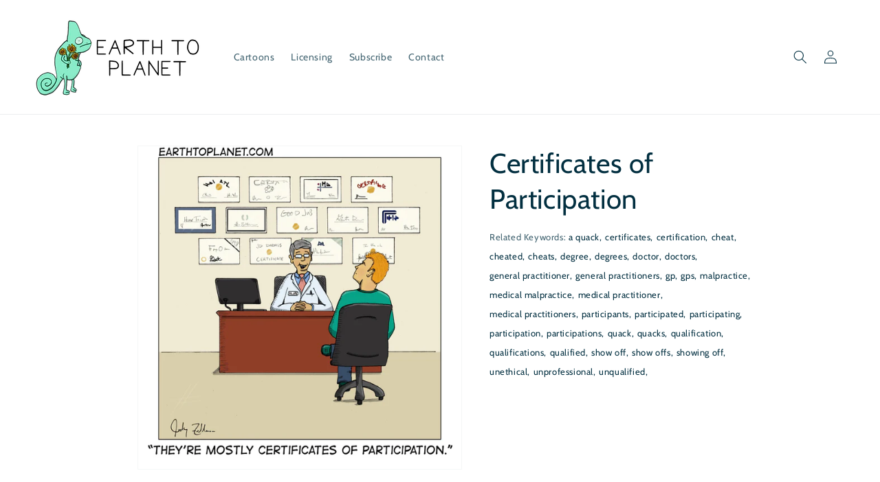

--- FILE ---
content_type: text/html; charset=utf-8
request_url: https://earthtoplanet.com/products/certificates-of-participation
body_size: 19779
content:
<!doctype html>
<html class="no-js" lang="en">
  <head>
    <meta charset="utf-8">
    <meta http-equiv="X-UA-Compatible" content="IE=edge">
    <meta name="viewport" content="width=device-width,initial-scale=1">
    <meta name="theme-color" content="">
    <link rel="canonical" href="https://earthtoplanet.com/products/certificates-of-participation">
    <link rel="preconnect" href="https://cdn.shopify.com" crossorigin><link rel="icon" type="image/png" href="//earthtoplanet.com/cdn/shop/files/Favicon_32x32_b514a91f-3930-45ab-9c53-2067b8fb0257_32x32.png?v=1636816593"><link rel="preconnect" href="https://fonts.shopifycdn.com" crossorigin>
    

    	<title>Certificates of Participation | Earth To Planet Comics</title>
 
    

      <meta name="description" content="This Earth To Planet cartoon is appropriately titled, Certificates of Participation. Some will see it and laugh, others will become stark raving mad.">
    
    

    
    

<meta property="og:site_name" content="Earth To Planet">
<meta property="og:url" content="https://earthtoplanet.com/products/certificates-of-participation">
<meta property="og:title" content="Certificates of Participation | Earth To Planet Cartoons">
<meta property="og:type" content="product">
<meta property="og:description" content="This Earth To Planet cartoon is appropriately titled, &quot;Certificates of Participation&quot;. Some will see it and laugh, others will become stark raving mad."><meta property="og:image" content="http://earthtoplanet.com/cdn/shop/products/Certificates-of-Participation-Cartoon-Earth-To-Planet-Comics.jpg?v=1644337504">
  <meta property="og:image:secure_url" content="https://earthtoplanet.com/cdn/shop/products/Certificates-of-Participation-Cartoon-Earth-To-Planet-Comics.jpg?v=1644337504">
  <meta property="og:image:width" content="2400">
  <meta property="og:image:height" content="2400"><meta property="og:price:amount" content="0.00">
  <meta property="og:price:currency" content="USD"><meta name="twitter:card" content="summary_large_image">
<meta name="twitter:title" content="Certificates of Participation | Earth To Planet Cartoons">
<meta name="twitter:description" content="This Earth To Planet cartoon is appropriately titled, &quot;Certificates of Participation&quot;. Some will see it and laugh, others will become stark raving mad.">


    <script src="//earthtoplanet.com/cdn/shop/t/11/assets/global.js?v=14237263177399231171636914276" defer="defer"></script>
    <script>window.performance && window.performance.mark && window.performance.mark('shopify.content_for_header.start');</script><meta id="shopify-digital-wallet" name="shopify-digital-wallet" content="/55116431475/digital_wallets/dialog">
<meta name="shopify-checkout-api-token" content="d804ea8ea7143ddcddf2c61989967c19">
<meta id="in-context-paypal-metadata" data-shop-id="55116431475" data-venmo-supported="true" data-environment="production" data-locale="en_US" data-paypal-v4="true" data-currency="USD">
<link rel="alternate" type="application/json+oembed" href="https://earthtoplanet.com/products/certificates-of-participation.oembed">
<script async="async" src="/checkouts/internal/preloads.js?locale=en-US"></script>
<link rel="preconnect" href="https://shop.app" crossorigin="anonymous">
<script async="async" src="https://shop.app/checkouts/internal/preloads.js?locale=en-US&shop_id=55116431475" crossorigin="anonymous"></script>
<script id="apple-pay-shop-capabilities" type="application/json">{"shopId":55116431475,"countryCode":"US","currencyCode":"USD","merchantCapabilities":["supports3DS"],"merchantId":"gid:\/\/shopify\/Shop\/55116431475","merchantName":"Earth To Planet","requiredBillingContactFields":["postalAddress","email"],"requiredShippingContactFields":["postalAddress","email"],"shippingType":"shipping","supportedNetworks":["visa","masterCard","amex","discover","elo","jcb"],"total":{"type":"pending","label":"Earth To Planet","amount":"1.00"},"shopifyPaymentsEnabled":true,"supportsSubscriptions":true}</script>
<script id="shopify-features" type="application/json">{"accessToken":"d804ea8ea7143ddcddf2c61989967c19","betas":["rich-media-storefront-analytics"],"domain":"earthtoplanet.com","predictiveSearch":true,"shopId":55116431475,"locale":"en"}</script>
<script>var Shopify = Shopify || {};
Shopify.shop = "earth-to-planet.myshopify.com";
Shopify.locale = "en";
Shopify.currency = {"active":"USD","rate":"1.0"};
Shopify.country = "US";
Shopify.theme = {"name":"Dawn","id":120952881267,"schema_name":"Dawn","schema_version":"2.3.0","theme_store_id":887,"role":"main"};
Shopify.theme.handle = "null";
Shopify.theme.style = {"id":null,"handle":null};
Shopify.cdnHost = "earthtoplanet.com/cdn";
Shopify.routes = Shopify.routes || {};
Shopify.routes.root = "/";</script>
<script type="module">!function(o){(o.Shopify=o.Shopify||{}).modules=!0}(window);</script>
<script>!function(o){function n(){var o=[];function n(){o.push(Array.prototype.slice.apply(arguments))}return n.q=o,n}var t=o.Shopify=o.Shopify||{};t.loadFeatures=n(),t.autoloadFeatures=n()}(window);</script>
<script>
  window.ShopifyPay = window.ShopifyPay || {};
  window.ShopifyPay.apiHost = "shop.app\/pay";
  window.ShopifyPay.redirectState = null;
</script>
<script id="shop-js-analytics" type="application/json">{"pageType":"product"}</script>
<script defer="defer" async type="module" src="//earthtoplanet.com/cdn/shopifycloud/shop-js/modules/v2/client.init-shop-cart-sync_BT-GjEfc.en.esm.js"></script>
<script defer="defer" async type="module" src="//earthtoplanet.com/cdn/shopifycloud/shop-js/modules/v2/chunk.common_D58fp_Oc.esm.js"></script>
<script defer="defer" async type="module" src="//earthtoplanet.com/cdn/shopifycloud/shop-js/modules/v2/chunk.modal_xMitdFEc.esm.js"></script>
<script type="module">
  await import("//earthtoplanet.com/cdn/shopifycloud/shop-js/modules/v2/client.init-shop-cart-sync_BT-GjEfc.en.esm.js");
await import("//earthtoplanet.com/cdn/shopifycloud/shop-js/modules/v2/chunk.common_D58fp_Oc.esm.js");
await import("//earthtoplanet.com/cdn/shopifycloud/shop-js/modules/v2/chunk.modal_xMitdFEc.esm.js");

  window.Shopify.SignInWithShop?.initShopCartSync?.({"fedCMEnabled":true,"windoidEnabled":true});

</script>
<script>
  window.Shopify = window.Shopify || {};
  if (!window.Shopify.featureAssets) window.Shopify.featureAssets = {};
  window.Shopify.featureAssets['shop-js'] = {"shop-cart-sync":["modules/v2/client.shop-cart-sync_DZOKe7Ll.en.esm.js","modules/v2/chunk.common_D58fp_Oc.esm.js","modules/v2/chunk.modal_xMitdFEc.esm.js"],"init-fed-cm":["modules/v2/client.init-fed-cm_B6oLuCjv.en.esm.js","modules/v2/chunk.common_D58fp_Oc.esm.js","modules/v2/chunk.modal_xMitdFEc.esm.js"],"shop-cash-offers":["modules/v2/client.shop-cash-offers_D2sdYoxE.en.esm.js","modules/v2/chunk.common_D58fp_Oc.esm.js","modules/v2/chunk.modal_xMitdFEc.esm.js"],"shop-login-button":["modules/v2/client.shop-login-button_QeVjl5Y3.en.esm.js","modules/v2/chunk.common_D58fp_Oc.esm.js","modules/v2/chunk.modal_xMitdFEc.esm.js"],"pay-button":["modules/v2/client.pay-button_DXTOsIq6.en.esm.js","modules/v2/chunk.common_D58fp_Oc.esm.js","modules/v2/chunk.modal_xMitdFEc.esm.js"],"shop-button":["modules/v2/client.shop-button_DQZHx9pm.en.esm.js","modules/v2/chunk.common_D58fp_Oc.esm.js","modules/v2/chunk.modal_xMitdFEc.esm.js"],"avatar":["modules/v2/client.avatar_BTnouDA3.en.esm.js"],"init-windoid":["modules/v2/client.init-windoid_CR1B-cfM.en.esm.js","modules/v2/chunk.common_D58fp_Oc.esm.js","modules/v2/chunk.modal_xMitdFEc.esm.js"],"init-shop-for-new-customer-accounts":["modules/v2/client.init-shop-for-new-customer-accounts_C_vY_xzh.en.esm.js","modules/v2/client.shop-login-button_QeVjl5Y3.en.esm.js","modules/v2/chunk.common_D58fp_Oc.esm.js","modules/v2/chunk.modal_xMitdFEc.esm.js"],"init-shop-email-lookup-coordinator":["modules/v2/client.init-shop-email-lookup-coordinator_BI7n9ZSv.en.esm.js","modules/v2/chunk.common_D58fp_Oc.esm.js","modules/v2/chunk.modal_xMitdFEc.esm.js"],"init-shop-cart-sync":["modules/v2/client.init-shop-cart-sync_BT-GjEfc.en.esm.js","modules/v2/chunk.common_D58fp_Oc.esm.js","modules/v2/chunk.modal_xMitdFEc.esm.js"],"shop-toast-manager":["modules/v2/client.shop-toast-manager_DiYdP3xc.en.esm.js","modules/v2/chunk.common_D58fp_Oc.esm.js","modules/v2/chunk.modal_xMitdFEc.esm.js"],"init-customer-accounts":["modules/v2/client.init-customer-accounts_D9ZNqS-Q.en.esm.js","modules/v2/client.shop-login-button_QeVjl5Y3.en.esm.js","modules/v2/chunk.common_D58fp_Oc.esm.js","modules/v2/chunk.modal_xMitdFEc.esm.js"],"init-customer-accounts-sign-up":["modules/v2/client.init-customer-accounts-sign-up_iGw4briv.en.esm.js","modules/v2/client.shop-login-button_QeVjl5Y3.en.esm.js","modules/v2/chunk.common_D58fp_Oc.esm.js","modules/v2/chunk.modal_xMitdFEc.esm.js"],"shop-follow-button":["modules/v2/client.shop-follow-button_CqMgW2wH.en.esm.js","modules/v2/chunk.common_D58fp_Oc.esm.js","modules/v2/chunk.modal_xMitdFEc.esm.js"],"checkout-modal":["modules/v2/client.checkout-modal_xHeaAweL.en.esm.js","modules/v2/chunk.common_D58fp_Oc.esm.js","modules/v2/chunk.modal_xMitdFEc.esm.js"],"shop-login":["modules/v2/client.shop-login_D91U-Q7h.en.esm.js","modules/v2/chunk.common_D58fp_Oc.esm.js","modules/v2/chunk.modal_xMitdFEc.esm.js"],"lead-capture":["modules/v2/client.lead-capture_BJmE1dJe.en.esm.js","modules/v2/chunk.common_D58fp_Oc.esm.js","modules/v2/chunk.modal_xMitdFEc.esm.js"],"payment-terms":["modules/v2/client.payment-terms_Ci9AEqFq.en.esm.js","modules/v2/chunk.common_D58fp_Oc.esm.js","modules/v2/chunk.modal_xMitdFEc.esm.js"]};
</script>
<script>(function() {
  var isLoaded = false;
  function asyncLoad() {
    if (isLoaded) return;
    isLoaded = true;
    var urls = ["https:\/\/chimpstatic.com\/mcjs-connected\/js\/users\/39b352cfbbc5612d4b23c277b\/e5b2f3409b59215819f3a9050.js?shop=earth-to-planet.myshopify.com"];
    for (var i = 0; i < urls.length; i++) {
      var s = document.createElement('script');
      s.type = 'text/javascript';
      s.async = true;
      s.src = urls[i];
      var x = document.getElementsByTagName('script')[0];
      x.parentNode.insertBefore(s, x);
    }
  };
  if(window.attachEvent) {
    window.attachEvent('onload', asyncLoad);
  } else {
    window.addEventListener('load', asyncLoad, false);
  }
})();</script>
<script id="__st">var __st={"a":55116431475,"offset":-18000,"reqid":"8af652ee-8b4b-4c9e-b4c0-74cda1ccb041-1769359163","pageurl":"earthtoplanet.com\/products\/certificates-of-participation","u":"4aa2ea249ec2","p":"product","rtyp":"product","rid":6671428780147};</script>
<script>window.ShopifyPaypalV4VisibilityTracking = true;</script>
<script id="captcha-bootstrap">!function(){'use strict';const t='contact',e='account',n='new_comment',o=[[t,t],['blogs',n],['comments',n],[t,'customer']],c=[[e,'customer_login'],[e,'guest_login'],[e,'recover_customer_password'],[e,'create_customer']],r=t=>t.map((([t,e])=>`form[action*='/${t}']:not([data-nocaptcha='true']) input[name='form_type'][value='${e}']`)).join(','),a=t=>()=>t?[...document.querySelectorAll(t)].map((t=>t.form)):[];function s(){const t=[...o],e=r(t);return a(e)}const i='password',u='form_key',d=['recaptcha-v3-token','g-recaptcha-response','h-captcha-response',i],f=()=>{try{return window.sessionStorage}catch{return}},m='__shopify_v',_=t=>t.elements[u];function p(t,e,n=!1){try{const o=window.sessionStorage,c=JSON.parse(o.getItem(e)),{data:r}=function(t){const{data:e,action:n}=t;return t[m]||n?{data:e,action:n}:{data:t,action:n}}(c);for(const[e,n]of Object.entries(r))t.elements[e]&&(t.elements[e].value=n);n&&o.removeItem(e)}catch(o){console.error('form repopulation failed',{error:o})}}const l='form_type',E='cptcha';function T(t){t.dataset[E]=!0}const w=window,h=w.document,L='Shopify',v='ce_forms',y='captcha';let A=!1;((t,e)=>{const n=(g='f06e6c50-85a8-45c8-87d0-21a2b65856fe',I='https://cdn.shopify.com/shopifycloud/storefront-forms-hcaptcha/ce_storefront_forms_captcha_hcaptcha.v1.5.2.iife.js',D={infoText:'Protected by hCaptcha',privacyText:'Privacy',termsText:'Terms'},(t,e,n)=>{const o=w[L][v],c=o.bindForm;if(c)return c(t,g,e,D).then(n);var r;o.q.push([[t,g,e,D],n]),r=I,A||(h.body.append(Object.assign(h.createElement('script'),{id:'captcha-provider',async:!0,src:r})),A=!0)});var g,I,D;w[L]=w[L]||{},w[L][v]=w[L][v]||{},w[L][v].q=[],w[L][y]=w[L][y]||{},w[L][y].protect=function(t,e){n(t,void 0,e),T(t)},Object.freeze(w[L][y]),function(t,e,n,w,h,L){const[v,y,A,g]=function(t,e,n){const i=e?o:[],u=t?c:[],d=[...i,...u],f=r(d),m=r(i),_=r(d.filter((([t,e])=>n.includes(e))));return[a(f),a(m),a(_),s()]}(w,h,L),I=t=>{const e=t.target;return e instanceof HTMLFormElement?e:e&&e.form},D=t=>v().includes(t);t.addEventListener('submit',(t=>{const e=I(t);if(!e)return;const n=D(e)&&!e.dataset.hcaptchaBound&&!e.dataset.recaptchaBound,o=_(e),c=g().includes(e)&&(!o||!o.value);(n||c)&&t.preventDefault(),c&&!n&&(function(t){try{if(!f())return;!function(t){const e=f();if(!e)return;const n=_(t);if(!n)return;const o=n.value;o&&e.removeItem(o)}(t);const e=Array.from(Array(32),(()=>Math.random().toString(36)[2])).join('');!function(t,e){_(t)||t.append(Object.assign(document.createElement('input'),{type:'hidden',name:u})),t.elements[u].value=e}(t,e),function(t,e){const n=f();if(!n)return;const o=[...t.querySelectorAll(`input[type='${i}']`)].map((({name:t})=>t)),c=[...d,...o],r={};for(const[a,s]of new FormData(t).entries())c.includes(a)||(r[a]=s);n.setItem(e,JSON.stringify({[m]:1,action:t.action,data:r}))}(t,e)}catch(e){console.error('failed to persist form',e)}}(e),e.submit())}));const S=(t,e)=>{t&&!t.dataset[E]&&(n(t,e.some((e=>e===t))),T(t))};for(const o of['focusin','change'])t.addEventListener(o,(t=>{const e=I(t);D(e)&&S(e,y())}));const B=e.get('form_key'),M=e.get(l),P=B&&M;t.addEventListener('DOMContentLoaded',(()=>{const t=y();if(P)for(const e of t)e.elements[l].value===M&&p(e,B);[...new Set([...A(),...v().filter((t=>'true'===t.dataset.shopifyCaptcha))])].forEach((e=>S(e,t)))}))}(h,new URLSearchParams(w.location.search),n,t,e,['guest_login'])})(!0,!0)}();</script>
<script integrity="sha256-4kQ18oKyAcykRKYeNunJcIwy7WH5gtpwJnB7kiuLZ1E=" data-source-attribution="shopify.loadfeatures" defer="defer" src="//earthtoplanet.com/cdn/shopifycloud/storefront/assets/storefront/load_feature-a0a9edcb.js" crossorigin="anonymous"></script>
<script crossorigin="anonymous" defer="defer" src="//earthtoplanet.com/cdn/shopifycloud/storefront/assets/shopify_pay/storefront-65b4c6d7.js?v=20250812"></script>
<script data-source-attribution="shopify.dynamic_checkout.dynamic.init">var Shopify=Shopify||{};Shopify.PaymentButton=Shopify.PaymentButton||{isStorefrontPortableWallets:!0,init:function(){window.Shopify.PaymentButton.init=function(){};var t=document.createElement("script");t.src="https://earthtoplanet.com/cdn/shopifycloud/portable-wallets/latest/portable-wallets.en.js",t.type="module",document.head.appendChild(t)}};
</script>
<script data-source-attribution="shopify.dynamic_checkout.buyer_consent">
  function portableWalletsHideBuyerConsent(e){var t=document.getElementById("shopify-buyer-consent"),n=document.getElementById("shopify-subscription-policy-button");t&&n&&(t.classList.add("hidden"),t.setAttribute("aria-hidden","true"),n.removeEventListener("click",e))}function portableWalletsShowBuyerConsent(e){var t=document.getElementById("shopify-buyer-consent"),n=document.getElementById("shopify-subscription-policy-button");t&&n&&(t.classList.remove("hidden"),t.removeAttribute("aria-hidden"),n.addEventListener("click",e))}window.Shopify?.PaymentButton&&(window.Shopify.PaymentButton.hideBuyerConsent=portableWalletsHideBuyerConsent,window.Shopify.PaymentButton.showBuyerConsent=portableWalletsShowBuyerConsent);
</script>
<script data-source-attribution="shopify.dynamic_checkout.cart.bootstrap">document.addEventListener("DOMContentLoaded",(function(){function t(){return document.querySelector("shopify-accelerated-checkout-cart, shopify-accelerated-checkout")}if(t())Shopify.PaymentButton.init();else{new MutationObserver((function(e,n){t()&&(Shopify.PaymentButton.init(),n.disconnect())})).observe(document.body,{childList:!0,subtree:!0})}}));
</script>
<link id="shopify-accelerated-checkout-styles" rel="stylesheet" media="screen" href="https://earthtoplanet.com/cdn/shopifycloud/portable-wallets/latest/accelerated-checkout-backwards-compat.css" crossorigin="anonymous">
<style id="shopify-accelerated-checkout-cart">
        #shopify-buyer-consent {
  margin-top: 1em;
  display: inline-block;
  width: 100%;
}

#shopify-buyer-consent.hidden {
  display: none;
}

#shopify-subscription-policy-button {
  background: none;
  border: none;
  padding: 0;
  text-decoration: underline;
  font-size: inherit;
  cursor: pointer;
}

#shopify-subscription-policy-button::before {
  box-shadow: none;
}

      </style>
<script id="sections-script" data-sections="main-product,product-recommendations,header,footer" defer="defer" src="//earthtoplanet.com/cdn/shop/t/11/compiled_assets/scripts.js?v=2048"></script>
<script>window.performance && window.performance.mark && window.performance.mark('shopify.content_for_header.end');</script>


    <style data-shopify>
      @font-face {
  font-family: Cabin;
  font-weight: 400;
  font-style: normal;
  font-display: swap;
  src: url("//earthtoplanet.com/cdn/fonts/cabin/cabin_n4.cefc6494a78f87584a6f312fea532919154f66fe.woff2") format("woff2"),
       url("//earthtoplanet.com/cdn/fonts/cabin/cabin_n4.8c16611b00f59d27f4b27ce4328dfe514ce77517.woff") format("woff");
}

      @font-face {
  font-family: Cabin;
  font-weight: 700;
  font-style: normal;
  font-display: swap;
  src: url("//earthtoplanet.com/cdn/fonts/cabin/cabin_n7.255204a342bfdbc9ae2017bd4e6a90f8dbb2f561.woff2") format("woff2"),
       url("//earthtoplanet.com/cdn/fonts/cabin/cabin_n7.e2afa22a0d0f4b64da3569c990897429d40ff5c0.woff") format("woff");
}

      @font-face {
  font-family: Cabin;
  font-weight: 400;
  font-style: italic;
  font-display: swap;
  src: url("//earthtoplanet.com/cdn/fonts/cabin/cabin_i4.d89c1b32b09ecbc46c12781fcf7b2085f17c0be9.woff2") format("woff2"),
       url("//earthtoplanet.com/cdn/fonts/cabin/cabin_i4.0a521b11d0b69adfc41e22a263eec7c02aecfe99.woff") format("woff");
}

      @font-face {
  font-family: Cabin;
  font-weight: 700;
  font-style: italic;
  font-display: swap;
  src: url("//earthtoplanet.com/cdn/fonts/cabin/cabin_i7.ef2404c08a493e7ccbc92d8c39adf683f40e1fb5.woff2") format("woff2"),
       url("//earthtoplanet.com/cdn/fonts/cabin/cabin_i7.480421791818000fc8a5d4134822321b5d7964f8.woff") format("woff");
}

      @font-face {
  font-family: Cabin;
  font-weight: 400;
  font-style: normal;
  font-display: swap;
  src: url("//earthtoplanet.com/cdn/fonts/cabin/cabin_n4.cefc6494a78f87584a6f312fea532919154f66fe.woff2") format("woff2"),
       url("//earthtoplanet.com/cdn/fonts/cabin/cabin_n4.8c16611b00f59d27f4b27ce4328dfe514ce77517.woff") format("woff");
}


      :root {
        --font-body-family: Cabin, sans-serif;
        --font-body-style: normal;
        --font-body-weight: 400;

        --font-heading-family: Cabin, sans-serif;
        --font-heading-style: normal;
        --font-heading-weight: 400;

        --font-body-scale: 1.0;
        --font-heading-scale: 1.0;

        --color-base-text: 2, 47, 64;
        --color-base-background-1: 255, 255, 255;
        --color-base-background-2: 234, 99, 140;
        --color-base-solid-button-labels: 255, 255, 255;
        --color-base-outline-button-labels: 2, 47, 64;
        --color-base-accent-1: 234, 99, 140;
        --color-base-accent-2: 255, 209, 102;
        --payment-terms-background-color: #FFFFFF;

        --gradient-base-background-1: #FFFFFF;
        --gradient-base-background-2: #ea638c;
        --gradient-base-accent-1: #ea638c;
        --gradient-base-accent-2: #ffd166;

        --page-width: 160rem;
        --page-width-margin: 2rem;
      }

      *,
      *::before,
      *::after {
        box-sizing: inherit;
      }

      html {
        box-sizing: border-box;
        font-size: calc(var(--font-body-scale) * 62.5%);
        height: 100%;
      }

      body {
        display: grid;
        grid-template-rows: auto auto 1fr auto;
        grid-template-columns: 100%;
        min-height: 100%;
        margin: 0;
        font-size: 1.5rem;
        letter-spacing: 0.06rem;
        line-height: calc(1 + 0.8 / var(--font-body-scale));
        font-family: var(--font-body-family);
        font-style: var(--font-body-style);
        font-weight: var(--font-body-weight);
      }

      @media screen and (min-width: 750px) {
        body {
          font-size: 1.6rem;
        }
      }
    </style>

    <link href="//earthtoplanet.com/cdn/shop/t/11/assets/base.css?v=52606320634784709511749413524" rel="stylesheet" type="text/css" media="all" />
<link rel="preload" as="font" href="//earthtoplanet.com/cdn/fonts/cabin/cabin_n4.cefc6494a78f87584a6f312fea532919154f66fe.woff2" type="font/woff2" crossorigin><link rel="preload" as="font" href="//earthtoplanet.com/cdn/fonts/cabin/cabin_n4.cefc6494a78f87584a6f312fea532919154f66fe.woff2" type="font/woff2" crossorigin><link rel="stylesheet" href="//earthtoplanet.com/cdn/shop/t/11/assets/component-predictive-search.css?v=10425135875555615991636914268" media="print" onload="this.media='all'"><script>document.documentElement.className = document.documentElement.className.replace('no-js', 'js');</script>
  <link href="https://monorail-edge.shopifysvc.com" rel="dns-prefetch">
<script>(function(){if ("sendBeacon" in navigator && "performance" in window) {try {var session_token_from_headers = performance.getEntriesByType('navigation')[0].serverTiming.find(x => x.name == '_s').description;} catch {var session_token_from_headers = undefined;}var session_cookie_matches = document.cookie.match(/_shopify_s=([^;]*)/);var session_token_from_cookie = session_cookie_matches && session_cookie_matches.length === 2 ? session_cookie_matches[1] : "";var session_token = session_token_from_headers || session_token_from_cookie || "";function handle_abandonment_event(e) {var entries = performance.getEntries().filter(function(entry) {return /monorail-edge.shopifysvc.com/.test(entry.name);});if (!window.abandonment_tracked && entries.length === 0) {window.abandonment_tracked = true;var currentMs = Date.now();var navigation_start = performance.timing.navigationStart;var payload = {shop_id: 55116431475,url: window.location.href,navigation_start,duration: currentMs - navigation_start,session_token,page_type: "product"};window.navigator.sendBeacon("https://monorail-edge.shopifysvc.com/v1/produce", JSON.stringify({schema_id: "online_store_buyer_site_abandonment/1.1",payload: payload,metadata: {event_created_at_ms: currentMs,event_sent_at_ms: currentMs}}));}}window.addEventListener('pagehide', handle_abandonment_event);}}());</script>
<script id="web-pixels-manager-setup">(function e(e,d,r,n,o){if(void 0===o&&(o={}),!Boolean(null===(a=null===(i=window.Shopify)||void 0===i?void 0:i.analytics)||void 0===a?void 0:a.replayQueue)){var i,a;window.Shopify=window.Shopify||{};var t=window.Shopify;t.analytics=t.analytics||{};var s=t.analytics;s.replayQueue=[],s.publish=function(e,d,r){return s.replayQueue.push([e,d,r]),!0};try{self.performance.mark("wpm:start")}catch(e){}var l=function(){var e={modern:/Edge?\/(1{2}[4-9]|1[2-9]\d|[2-9]\d{2}|\d{4,})\.\d+(\.\d+|)|Firefox\/(1{2}[4-9]|1[2-9]\d|[2-9]\d{2}|\d{4,})\.\d+(\.\d+|)|Chrom(ium|e)\/(9{2}|\d{3,})\.\d+(\.\d+|)|(Maci|X1{2}).+ Version\/(15\.\d+|(1[6-9]|[2-9]\d|\d{3,})\.\d+)([,.]\d+|)( \(\w+\)|)( Mobile\/\w+|) Safari\/|Chrome.+OPR\/(9{2}|\d{3,})\.\d+\.\d+|(CPU[ +]OS|iPhone[ +]OS|CPU[ +]iPhone|CPU IPhone OS|CPU iPad OS)[ +]+(15[._]\d+|(1[6-9]|[2-9]\d|\d{3,})[._]\d+)([._]\d+|)|Android:?[ /-](13[3-9]|1[4-9]\d|[2-9]\d{2}|\d{4,})(\.\d+|)(\.\d+|)|Android.+Firefox\/(13[5-9]|1[4-9]\d|[2-9]\d{2}|\d{4,})\.\d+(\.\d+|)|Android.+Chrom(ium|e)\/(13[3-9]|1[4-9]\d|[2-9]\d{2}|\d{4,})\.\d+(\.\d+|)|SamsungBrowser\/([2-9]\d|\d{3,})\.\d+/,legacy:/Edge?\/(1[6-9]|[2-9]\d|\d{3,})\.\d+(\.\d+|)|Firefox\/(5[4-9]|[6-9]\d|\d{3,})\.\d+(\.\d+|)|Chrom(ium|e)\/(5[1-9]|[6-9]\d|\d{3,})\.\d+(\.\d+|)([\d.]+$|.*Safari\/(?![\d.]+ Edge\/[\d.]+$))|(Maci|X1{2}).+ Version\/(10\.\d+|(1[1-9]|[2-9]\d|\d{3,})\.\d+)([,.]\d+|)( \(\w+\)|)( Mobile\/\w+|) Safari\/|Chrome.+OPR\/(3[89]|[4-9]\d|\d{3,})\.\d+\.\d+|(CPU[ +]OS|iPhone[ +]OS|CPU[ +]iPhone|CPU IPhone OS|CPU iPad OS)[ +]+(10[._]\d+|(1[1-9]|[2-9]\d|\d{3,})[._]\d+)([._]\d+|)|Android:?[ /-](13[3-9]|1[4-9]\d|[2-9]\d{2}|\d{4,})(\.\d+|)(\.\d+|)|Mobile Safari.+OPR\/([89]\d|\d{3,})\.\d+\.\d+|Android.+Firefox\/(13[5-9]|1[4-9]\d|[2-9]\d{2}|\d{4,})\.\d+(\.\d+|)|Android.+Chrom(ium|e)\/(13[3-9]|1[4-9]\d|[2-9]\d{2}|\d{4,})\.\d+(\.\d+|)|Android.+(UC? ?Browser|UCWEB|U3)[ /]?(15\.([5-9]|\d{2,})|(1[6-9]|[2-9]\d|\d{3,})\.\d+)\.\d+|SamsungBrowser\/(5\.\d+|([6-9]|\d{2,})\.\d+)|Android.+MQ{2}Browser\/(14(\.(9|\d{2,})|)|(1[5-9]|[2-9]\d|\d{3,})(\.\d+|))(\.\d+|)|K[Aa][Ii]OS\/(3\.\d+|([4-9]|\d{2,})\.\d+)(\.\d+|)/},d=e.modern,r=e.legacy,n=navigator.userAgent;return n.match(d)?"modern":n.match(r)?"legacy":"unknown"}(),u="modern"===l?"modern":"legacy",c=(null!=n?n:{modern:"",legacy:""})[u],f=function(e){return[e.baseUrl,"/wpm","/b",e.hashVersion,"modern"===e.buildTarget?"m":"l",".js"].join("")}({baseUrl:d,hashVersion:r,buildTarget:u}),m=function(e){var d=e.version,r=e.bundleTarget,n=e.surface,o=e.pageUrl,i=e.monorailEndpoint;return{emit:function(e){var a=e.status,t=e.errorMsg,s=(new Date).getTime(),l=JSON.stringify({metadata:{event_sent_at_ms:s},events:[{schema_id:"web_pixels_manager_load/3.1",payload:{version:d,bundle_target:r,page_url:o,status:a,surface:n,error_msg:t},metadata:{event_created_at_ms:s}}]});if(!i)return console&&console.warn&&console.warn("[Web Pixels Manager] No Monorail endpoint provided, skipping logging."),!1;try{return self.navigator.sendBeacon.bind(self.navigator)(i,l)}catch(e){}var u=new XMLHttpRequest;try{return u.open("POST",i,!0),u.setRequestHeader("Content-Type","text/plain"),u.send(l),!0}catch(e){return console&&console.warn&&console.warn("[Web Pixels Manager] Got an unhandled error while logging to Monorail."),!1}}}}({version:r,bundleTarget:l,surface:e.surface,pageUrl:self.location.href,monorailEndpoint:e.monorailEndpoint});try{o.browserTarget=l,function(e){var d=e.src,r=e.async,n=void 0===r||r,o=e.onload,i=e.onerror,a=e.sri,t=e.scriptDataAttributes,s=void 0===t?{}:t,l=document.createElement("script"),u=document.querySelector("head"),c=document.querySelector("body");if(l.async=n,l.src=d,a&&(l.integrity=a,l.crossOrigin="anonymous"),s)for(var f in s)if(Object.prototype.hasOwnProperty.call(s,f))try{l.dataset[f]=s[f]}catch(e){}if(o&&l.addEventListener("load",o),i&&l.addEventListener("error",i),u)u.appendChild(l);else{if(!c)throw new Error("Did not find a head or body element to append the script");c.appendChild(l)}}({src:f,async:!0,onload:function(){if(!function(){var e,d;return Boolean(null===(d=null===(e=window.Shopify)||void 0===e?void 0:e.analytics)||void 0===d?void 0:d.initialized)}()){var d=window.webPixelsManager.init(e)||void 0;if(d){var r=window.Shopify.analytics;r.replayQueue.forEach((function(e){var r=e[0],n=e[1],o=e[2];d.publishCustomEvent(r,n,o)})),r.replayQueue=[],r.publish=d.publishCustomEvent,r.visitor=d.visitor,r.initialized=!0}}},onerror:function(){return m.emit({status:"failed",errorMsg:"".concat(f," has failed to load")})},sri:function(e){var d=/^sha384-[A-Za-z0-9+/=]+$/;return"string"==typeof e&&d.test(e)}(c)?c:"",scriptDataAttributes:o}),m.emit({status:"loading"})}catch(e){m.emit({status:"failed",errorMsg:(null==e?void 0:e.message)||"Unknown error"})}}})({shopId: 55116431475,storefrontBaseUrl: "https://earthtoplanet.com",extensionsBaseUrl: "https://extensions.shopifycdn.com/cdn/shopifycloud/web-pixels-manager",monorailEndpoint: "https://monorail-edge.shopifysvc.com/unstable/produce_batch",surface: "storefront-renderer",enabledBetaFlags: ["2dca8a86"],webPixelsConfigList: [{"id":"419659891","configuration":"{\"config\":\"{\\\"pixel_id\\\":\\\"G-VR4JVH4KX8\\\",\\\"gtag_events\\\":[{\\\"type\\\":\\\"purchase\\\",\\\"action_label\\\":\\\"G-VR4JVH4KX8\\\"},{\\\"type\\\":\\\"page_view\\\",\\\"action_label\\\":\\\"G-VR4JVH4KX8\\\"},{\\\"type\\\":\\\"view_item\\\",\\\"action_label\\\":\\\"G-VR4JVH4KX8\\\"},{\\\"type\\\":\\\"search\\\",\\\"action_label\\\":\\\"G-VR4JVH4KX8\\\"},{\\\"type\\\":\\\"add_to_cart\\\",\\\"action_label\\\":\\\"G-VR4JVH4KX8\\\"},{\\\"type\\\":\\\"begin_checkout\\\",\\\"action_label\\\":\\\"G-VR4JVH4KX8\\\"},{\\\"type\\\":\\\"add_payment_info\\\",\\\"action_label\\\":\\\"G-VR4JVH4KX8\\\"}],\\\"enable_monitoring_mode\\\":false}\"}","eventPayloadVersion":"v1","runtimeContext":"OPEN","scriptVersion":"b2a88bafab3e21179ed38636efcd8a93","type":"APP","apiClientId":1780363,"privacyPurposes":[],"dataSharingAdjustments":{"protectedCustomerApprovalScopes":["read_customer_address","read_customer_email","read_customer_name","read_customer_personal_data","read_customer_phone"]}},{"id":"shopify-app-pixel","configuration":"{}","eventPayloadVersion":"v1","runtimeContext":"STRICT","scriptVersion":"0450","apiClientId":"shopify-pixel","type":"APP","privacyPurposes":["ANALYTICS","MARKETING"]},{"id":"shopify-custom-pixel","eventPayloadVersion":"v1","runtimeContext":"LAX","scriptVersion":"0450","apiClientId":"shopify-pixel","type":"CUSTOM","privacyPurposes":["ANALYTICS","MARKETING"]}],isMerchantRequest: false,initData: {"shop":{"name":"Earth To Planet","paymentSettings":{"currencyCode":"USD"},"myshopifyDomain":"earth-to-planet.myshopify.com","countryCode":"US","storefrontUrl":"https:\/\/earthtoplanet.com"},"customer":null,"cart":null,"checkout":null,"productVariants":[{"price":{"amount":0.0,"currencyCode":"USD"},"product":{"title":"Certificates of Participation","vendor":"Earth To Planet","id":"6671428780147","untranslatedTitle":"Certificates of Participation","url":"\/products\/certificates-of-participation","type":"Posters, Prints, \u0026 Visual Artwork"},"id":"39533691306099","image":{"src":"\/\/earthtoplanet.com\/cdn\/shop\/products\/Certificates-of-Participation-Cartoon-Earth-To-Planet-Comics.jpg?v=1644337504"},"sku":"20180516","title":"Default Title","untranslatedTitle":"Default Title"}],"purchasingCompany":null},},"https://earthtoplanet.com/cdn","fcfee988w5aeb613cpc8e4bc33m6693e112",{"modern":"","legacy":""},{"shopId":"55116431475","storefrontBaseUrl":"https:\/\/earthtoplanet.com","extensionBaseUrl":"https:\/\/extensions.shopifycdn.com\/cdn\/shopifycloud\/web-pixels-manager","surface":"storefront-renderer","enabledBetaFlags":"[\"2dca8a86\"]","isMerchantRequest":"false","hashVersion":"fcfee988w5aeb613cpc8e4bc33m6693e112","publish":"custom","events":"[[\"page_viewed\",{}],[\"product_viewed\",{\"productVariant\":{\"price\":{\"amount\":0.0,\"currencyCode\":\"USD\"},\"product\":{\"title\":\"Certificates of Participation\",\"vendor\":\"Earth To Planet\",\"id\":\"6671428780147\",\"untranslatedTitle\":\"Certificates of Participation\",\"url\":\"\/products\/certificates-of-participation\",\"type\":\"Posters, Prints, \u0026 Visual Artwork\"},\"id\":\"39533691306099\",\"image\":{\"src\":\"\/\/earthtoplanet.com\/cdn\/shop\/products\/Certificates-of-Participation-Cartoon-Earth-To-Planet-Comics.jpg?v=1644337504\"},\"sku\":\"20180516\",\"title\":\"Default Title\",\"untranslatedTitle\":\"Default Title\"}}]]"});</script><script>
  window.ShopifyAnalytics = window.ShopifyAnalytics || {};
  window.ShopifyAnalytics.meta = window.ShopifyAnalytics.meta || {};
  window.ShopifyAnalytics.meta.currency = 'USD';
  var meta = {"product":{"id":6671428780147,"gid":"gid:\/\/shopify\/Product\/6671428780147","vendor":"Earth To Planet","type":"Posters, Prints, \u0026 Visual Artwork","handle":"certificates-of-participation","variants":[{"id":39533691306099,"price":0,"name":"Certificates of Participation","public_title":null,"sku":"20180516"}],"remote":false},"page":{"pageType":"product","resourceType":"product","resourceId":6671428780147,"requestId":"8af652ee-8b4b-4c9e-b4c0-74cda1ccb041-1769359163"}};
  for (var attr in meta) {
    window.ShopifyAnalytics.meta[attr] = meta[attr];
  }
</script>
<script class="analytics">
  (function () {
    var customDocumentWrite = function(content) {
      var jquery = null;

      if (window.jQuery) {
        jquery = window.jQuery;
      } else if (window.Checkout && window.Checkout.$) {
        jquery = window.Checkout.$;
      }

      if (jquery) {
        jquery('body').append(content);
      }
    };

    var hasLoggedConversion = function(token) {
      if (token) {
        return document.cookie.indexOf('loggedConversion=' + token) !== -1;
      }
      return false;
    }

    var setCookieIfConversion = function(token) {
      if (token) {
        var twoMonthsFromNow = new Date(Date.now());
        twoMonthsFromNow.setMonth(twoMonthsFromNow.getMonth() + 2);

        document.cookie = 'loggedConversion=' + token + '; expires=' + twoMonthsFromNow;
      }
    }

    var trekkie = window.ShopifyAnalytics.lib = window.trekkie = window.trekkie || [];
    if (trekkie.integrations) {
      return;
    }
    trekkie.methods = [
      'identify',
      'page',
      'ready',
      'track',
      'trackForm',
      'trackLink'
    ];
    trekkie.factory = function(method) {
      return function() {
        var args = Array.prototype.slice.call(arguments);
        args.unshift(method);
        trekkie.push(args);
        return trekkie;
      };
    };
    for (var i = 0; i < trekkie.methods.length; i++) {
      var key = trekkie.methods[i];
      trekkie[key] = trekkie.factory(key);
    }
    trekkie.load = function(config) {
      trekkie.config = config || {};
      trekkie.config.initialDocumentCookie = document.cookie;
      var first = document.getElementsByTagName('script')[0];
      var script = document.createElement('script');
      script.type = 'text/javascript';
      script.onerror = function(e) {
        var scriptFallback = document.createElement('script');
        scriptFallback.type = 'text/javascript';
        scriptFallback.onerror = function(error) {
                var Monorail = {
      produce: function produce(monorailDomain, schemaId, payload) {
        var currentMs = new Date().getTime();
        var event = {
          schema_id: schemaId,
          payload: payload,
          metadata: {
            event_created_at_ms: currentMs,
            event_sent_at_ms: currentMs
          }
        };
        return Monorail.sendRequest("https://" + monorailDomain + "/v1/produce", JSON.stringify(event));
      },
      sendRequest: function sendRequest(endpointUrl, payload) {
        // Try the sendBeacon API
        if (window && window.navigator && typeof window.navigator.sendBeacon === 'function' && typeof window.Blob === 'function' && !Monorail.isIos12()) {
          var blobData = new window.Blob([payload], {
            type: 'text/plain'
          });

          if (window.navigator.sendBeacon(endpointUrl, blobData)) {
            return true;
          } // sendBeacon was not successful

        } // XHR beacon

        var xhr = new XMLHttpRequest();

        try {
          xhr.open('POST', endpointUrl);
          xhr.setRequestHeader('Content-Type', 'text/plain');
          xhr.send(payload);
        } catch (e) {
          console.log(e);
        }

        return false;
      },
      isIos12: function isIos12() {
        return window.navigator.userAgent.lastIndexOf('iPhone; CPU iPhone OS 12_') !== -1 || window.navigator.userAgent.lastIndexOf('iPad; CPU OS 12_') !== -1;
      }
    };
    Monorail.produce('monorail-edge.shopifysvc.com',
      'trekkie_storefront_load_errors/1.1',
      {shop_id: 55116431475,
      theme_id: 120952881267,
      app_name: "storefront",
      context_url: window.location.href,
      source_url: "//earthtoplanet.com/cdn/s/trekkie.storefront.8d95595f799fbf7e1d32231b9a28fd43b70c67d3.min.js"});

        };
        scriptFallback.async = true;
        scriptFallback.src = '//earthtoplanet.com/cdn/s/trekkie.storefront.8d95595f799fbf7e1d32231b9a28fd43b70c67d3.min.js';
        first.parentNode.insertBefore(scriptFallback, first);
      };
      script.async = true;
      script.src = '//earthtoplanet.com/cdn/s/trekkie.storefront.8d95595f799fbf7e1d32231b9a28fd43b70c67d3.min.js';
      first.parentNode.insertBefore(script, first);
    };
    trekkie.load(
      {"Trekkie":{"appName":"storefront","development":false,"defaultAttributes":{"shopId":55116431475,"isMerchantRequest":null,"themeId":120952881267,"themeCityHash":"1998339906065593603","contentLanguage":"en","currency":"USD","eventMetadataId":"ab61206f-fa5b-4978-bc0a-566fbb12aba0"},"isServerSideCookieWritingEnabled":true,"monorailRegion":"shop_domain","enabledBetaFlags":["65f19447"]},"Session Attribution":{},"S2S":{"facebookCapiEnabled":false,"source":"trekkie-storefront-renderer","apiClientId":580111}}
    );

    var loaded = false;
    trekkie.ready(function() {
      if (loaded) return;
      loaded = true;

      window.ShopifyAnalytics.lib = window.trekkie;

      var originalDocumentWrite = document.write;
      document.write = customDocumentWrite;
      try { window.ShopifyAnalytics.merchantGoogleAnalytics.call(this); } catch(error) {};
      document.write = originalDocumentWrite;

      window.ShopifyAnalytics.lib.page(null,{"pageType":"product","resourceType":"product","resourceId":6671428780147,"requestId":"8af652ee-8b4b-4c9e-b4c0-74cda1ccb041-1769359163","shopifyEmitted":true});

      var match = window.location.pathname.match(/checkouts\/(.+)\/(thank_you|post_purchase)/)
      var token = match? match[1]: undefined;
      if (!hasLoggedConversion(token)) {
        setCookieIfConversion(token);
        window.ShopifyAnalytics.lib.track("Viewed Product",{"currency":"USD","variantId":39533691306099,"productId":6671428780147,"productGid":"gid:\/\/shopify\/Product\/6671428780147","name":"Certificates of Participation","price":"0.00","sku":"20180516","brand":"Earth To Planet","variant":null,"category":"Posters, Prints, \u0026 Visual Artwork","nonInteraction":true,"remote":false},undefined,undefined,{"shopifyEmitted":true});
      window.ShopifyAnalytics.lib.track("monorail:\/\/trekkie_storefront_viewed_product\/1.1",{"currency":"USD","variantId":39533691306099,"productId":6671428780147,"productGid":"gid:\/\/shopify\/Product\/6671428780147","name":"Certificates of Participation","price":"0.00","sku":"20180516","brand":"Earth To Planet","variant":null,"category":"Posters, Prints, \u0026 Visual Artwork","nonInteraction":true,"remote":false,"referer":"https:\/\/earthtoplanet.com\/products\/certificates-of-participation"});
      }
    });


        var eventsListenerScript = document.createElement('script');
        eventsListenerScript.async = true;
        eventsListenerScript.src = "//earthtoplanet.com/cdn/shopifycloud/storefront/assets/shop_events_listener-3da45d37.js";
        document.getElementsByTagName('head')[0].appendChild(eventsListenerScript);

})();</script>
  <script>
  if (!window.ga || (window.ga && typeof window.ga !== 'function')) {
    window.ga = function ga() {
      (window.ga.q = window.ga.q || []).push(arguments);
      if (window.Shopify && window.Shopify.analytics && typeof window.Shopify.analytics.publish === 'function') {
        window.Shopify.analytics.publish("ga_stub_called", {}, {sendTo: "google_osp_migration"});
      }
      console.error("Shopify's Google Analytics stub called with:", Array.from(arguments), "\nSee https://help.shopify.com/manual/promoting-marketing/pixels/pixel-migration#google for more information.");
    };
    if (window.Shopify && window.Shopify.analytics && typeof window.Shopify.analytics.publish === 'function') {
      window.Shopify.analytics.publish("ga_stub_initialized", {}, {sendTo: "google_osp_migration"});
    }
  }
</script>
<script
  defer
  src="https://earthtoplanet.com/cdn/shopifycloud/perf-kit/shopify-perf-kit-3.0.4.min.js"
  data-application="storefront-renderer"
  data-shop-id="55116431475"
  data-render-region="gcp-us-east1"
  data-page-type="product"
  data-theme-instance-id="120952881267"
  data-theme-name="Dawn"
  data-theme-version="2.3.0"
  data-monorail-region="shop_domain"
  data-resource-timing-sampling-rate="10"
  data-shs="true"
  data-shs-beacon="true"
  data-shs-export-with-fetch="true"
  data-shs-logs-sample-rate="1"
  data-shs-beacon-endpoint="https://earthtoplanet.com/api/collect"
></script>
</head>

  <body class="gradient">
    <a class="skip-to-content-link button visually-hidden" href="#MainContent">
      Skip to content
    </a>

    <div id="shopify-section-announcement-bar" class="shopify-section">
</div>
    <div id="shopify-section-header" class="shopify-section"><link rel="stylesheet" href="//earthtoplanet.com/cdn/shop/t/11/assets/component-list-menu.css?v=161614383810958508431636914264" media="print" onload="this.media='all'">
<link rel="stylesheet" href="//earthtoplanet.com/cdn/shop/t/11/assets/component-search.css?v=128662198121899399791636914272" media="print" onload="this.media='all'">
<link rel="stylesheet" href="//earthtoplanet.com/cdn/shop/t/11/assets/component-menu-drawer.css?v=25441607779389632351636914266" media="print" onload="this.media='all'">
<link rel="stylesheet" href="//earthtoplanet.com/cdn/shop/t/11/assets/component-cart-notification.css?v=168160950397931396041636914259" media="print" onload="this.media='all'">
<link rel="stylesheet" href="//earthtoplanet.com/cdn/shop/t/11/assets/component-cart-items.css?v=66764593009401432141636914259" media="print" onload="this.media='all'"><link rel="stylesheet" href="//earthtoplanet.com/cdn/shop/t/11/assets/component-price.css?v=5328827735059554991636914269" media="print" onload="this.media='all'">
  <link rel="stylesheet" href="//earthtoplanet.com/cdn/shop/t/11/assets/component-loading-overlay.css?v=167310470843593579841636914265" media="print" onload="this.media='all'"><noscript><link href="//earthtoplanet.com/cdn/shop/t/11/assets/component-list-menu.css?v=161614383810958508431636914264" rel="stylesheet" type="text/css" media="all" /></noscript>
<noscript><link href="//earthtoplanet.com/cdn/shop/t/11/assets/component-search.css?v=128662198121899399791636914272" rel="stylesheet" type="text/css" media="all" /></noscript>
<noscript><link href="//earthtoplanet.com/cdn/shop/t/11/assets/component-menu-drawer.css?v=25441607779389632351636914266" rel="stylesheet" type="text/css" media="all" /></noscript>
<noscript><link href="//earthtoplanet.com/cdn/shop/t/11/assets/component-cart-notification.css?v=168160950397931396041636914259" rel="stylesheet" type="text/css" media="all" /></noscript>
<noscript><link href="//earthtoplanet.com/cdn/shop/t/11/assets/component-cart-items.css?v=66764593009401432141636914259" rel="stylesheet" type="text/css" media="all" /></noscript>

<style>
  header-drawer {
    justify-self: start;
    margin-left: -1.2rem;
  }

  @media screen and (min-width: 990px) {
    header-drawer {
      display: none;
    }
  }

  .menu-drawer-container {
    display: flex;
  }

  .list-menu {
    list-style: none;
    padding: 0;
    margin: 0;
  }

  .list-menu--inline {
    display: inline-flex;
    flex-wrap: wrap;
  }

  summary.list-menu__item {
    padding-right: 2.7rem;
  }

  .list-menu__item {
    display: flex;
    align-items: center;
    line-height: calc(1 + 0.3 / var(--font-body-scale));
  }

  .list-menu__item--link {
    text-decoration: none;
    padding-bottom: 1rem;
    padding-top: 1rem;
    line-height: calc(1 + 0.8 / var(--font-body-scale));
  }

  @media screen and (min-width: 750px) {
    .list-menu__item--link {
      padding-bottom: 0.5rem;
      padding-top: 0.5rem;
    }
  }
</style>

<script src="//earthtoplanet.com/cdn/shop/t/11/assets/details-disclosure.js?v=130383321174778955031636914274" defer="defer"></script>
<script src="//earthtoplanet.com/cdn/shop/t/11/assets/details-modal.js?v=28236984606388830511636914275" defer="defer"></script>
<script src="//earthtoplanet.com/cdn/shop/t/11/assets/cart-notification.js?v=18770815536247936311636914255" defer="defer"></script>

<svg xmlns="http://www.w3.org/2000/svg" class="hidden">
  <symbol id="icon-search" viewbox="0 0 18 19" fill="none">
    <path fill-rule="evenodd" clip-rule="evenodd" d="M11.03 11.68A5.784 5.784 0 112.85 3.5a5.784 5.784 0 018.18 8.18zm.26 1.12a6.78 6.78 0 11.72-.7l5.4 5.4a.5.5 0 11-.71.7l-5.41-5.4z" fill="currentColor"/>
  </symbol>

  <symbol id="icon-close" class="icon icon-close" fill="none" viewBox="0 0 18 17">
    <path d="M.865 15.978a.5.5 0 00.707.707l7.433-7.431 7.579 7.282a.501.501 0 00.846-.37.5.5 0 00-.153-.351L9.712 8.546l7.417-7.416a.5.5 0 10-.707-.708L8.991 7.853 1.413.573a.5.5 0 10-.693.72l7.563 7.268-7.418 7.417z" fill="currentColor">
  </symbol>
</svg>
<sticky-header class="header-wrapper color-background-1 gradient header-wrapper--border-bottom">
  <header class="header header--middle-left page-width header--has-menu"><header-drawer data-breakpoint="tablet">
        <details class="menu-drawer-container">
          <summary class="header__icon header__icon--menu header__icon--summary link focus-inset" aria-label="Menu">
            <span>
              <svg xmlns="http://www.w3.org/2000/svg" aria-hidden="true" focusable="false" role="presentation" class="icon icon-hamburger" fill="none" viewBox="0 0 18 16">
  <path d="M1 .5a.5.5 0 100 1h15.71a.5.5 0 000-1H1zM.5 8a.5.5 0 01.5-.5h15.71a.5.5 0 010 1H1A.5.5 0 01.5 8zm0 7a.5.5 0 01.5-.5h15.71a.5.5 0 010 1H1a.5.5 0 01-.5-.5z" fill="currentColor">
</svg>

              <svg xmlns="http://www.w3.org/2000/svg" aria-hidden="true" focusable="false" role="presentation" class="icon icon-close" fill="none" viewBox="0 0 18 17">
  <path d="M.865 15.978a.5.5 0 00.707.707l7.433-7.431 7.579 7.282a.501.501 0 00.846-.37.5.5 0 00-.153-.351L9.712 8.546l7.417-7.416a.5.5 0 10-.707-.708L8.991 7.853 1.413.573a.5.5 0 10-.693.72l7.563 7.268-7.418 7.417z" fill="currentColor">
</svg>

            </span>
          </summary>
          <div id="menu-drawer" class="menu-drawer motion-reduce" tabindex="-1">
            <div class="menu-drawer__inner-container">
              <div class="menu-drawer__navigation-container">
                <nav class="menu-drawer__navigation">
                  <ul class="menu-drawer__menu list-menu" role="list"><li><a href="/collections/cartoons" class="menu-drawer__menu-item list-menu__item link link--text focus-inset">
                            Cartoons
                          </a></li><li><a href="/pages/licensing" class="menu-drawer__menu-item list-menu__item link link--text focus-inset">
                            Licensing
                          </a></li><li><a href="/pages/subscribe" class="menu-drawer__menu-item list-menu__item link link--text focus-inset">
                            Subscribe
                          </a></li><li><a href="/pages/contact" class="menu-drawer__menu-item list-menu__item link link--text focus-inset">
                            Contact
                          </a></li></ul>
                </nav>
                <div class="menu-drawer__utility-links"><a href="https://earthtoplanet.com/customer_authentication/redirect?locale=en&region_country=US" class="menu-drawer__account link focus-inset h5">
                      <svg xmlns="http://www.w3.org/2000/svg" aria-hidden="true" focusable="false" role="presentation" class="icon icon-account" fill="none" viewBox="0 0 18 19">
  <path fill-rule="evenodd" clip-rule="evenodd" d="M6 4.5a3 3 0 116 0 3 3 0 01-6 0zm3-4a4 4 0 100 8 4 4 0 000-8zm5.58 12.15c1.12.82 1.83 2.24 1.91 4.85H1.51c.08-2.6.79-4.03 1.9-4.85C4.66 11.75 6.5 11.5 9 11.5s4.35.26 5.58 1.15zM9 10.5c-2.5 0-4.65.24-6.17 1.35C1.27 12.98.5 14.93.5 18v.5h17V18c0-3.07-.77-5.02-2.33-6.15-1.52-1.1-3.67-1.35-6.17-1.35z" fill="currentColor">
</svg>

Log in</a><ul class="list list-social list-unstyled" role="list">
                    
 <li class="list-social__item">
                        <a href="http://instagram.com/earthtoplanet" class="list-social__link link"><svg aria-hidden="true" focusable="false" role="presentation" class="icon icon-instagram" viewBox="0 0 18 18">
  <path fill="currentColor" d="M8.77 1.58c2.34 0 2.62.01 3.54.05.86.04 1.32.18 1.63.3.41.17.7.35 1.01.66.3.3.5.6.65 1 .12.32.27.78.3 1.64.05.92.06 1.2.06 3.54s-.01 2.62-.05 3.54a4.79 4.79 0 01-.3 1.63c-.17.41-.35.7-.66 1.01-.3.3-.6.5-1.01.66-.31.12-.77.26-1.63.3-.92.04-1.2.05-3.54.05s-2.62 0-3.55-.05a4.79 4.79 0 01-1.62-.3c-.42-.16-.7-.35-1.01-.66-.31-.3-.5-.6-.66-1a4.87 4.87 0 01-.3-1.64c-.04-.92-.05-1.2-.05-3.54s0-2.62.05-3.54c.04-.86.18-1.32.3-1.63.16-.41.35-.7.66-1.01.3-.3.6-.5 1-.65.32-.12.78-.27 1.63-.3.93-.05 1.2-.06 3.55-.06zm0-1.58C6.39 0 6.09.01 5.15.05c-.93.04-1.57.2-2.13.4-.57.23-1.06.54-1.55 1.02C1 1.96.7 2.45.46 3.02c-.22.56-.37 1.2-.4 2.13C0 6.1 0 6.4 0 8.77s.01 2.68.05 3.61c.04.94.2 1.57.4 2.13.23.58.54 1.07 1.02 1.56.49.48.98.78 1.55 1.01.56.22 1.2.37 2.13.4.94.05 1.24.06 3.62.06 2.39 0 2.68-.01 3.62-.05.93-.04 1.57-.2 2.13-.41a4.27 4.27 0 001.55-1.01c.49-.49.79-.98 1.01-1.56.22-.55.37-1.19.41-2.13.04-.93.05-1.23.05-3.61 0-2.39 0-2.68-.05-3.62a6.47 6.47 0 00-.4-2.13 4.27 4.27 0 00-1.02-1.55A4.35 4.35 0 0014.52.46a6.43 6.43 0 00-2.13-.41A69 69 0 008.77 0z"/>
  <path fill="currentColor" d="M8.8 4a4.5 4.5 0 100 9 4.5 4.5 0 000-9zm0 7.43a2.92 2.92 0 110-5.85 2.92 2.92 0 010 5.85zM13.43 5a1.05 1.05 0 100-2.1 1.05 1.05 0 000 2.1z">
</svg>
<span class="visually-hidden">Instagram</span>
                        </a>
                    </li><li class="list-social__item">
                        <a href="https://facebook.com/earthtoplanet" class="list-social__link link"><svg aria-hidden="true" focusable="false" role="presentation" class="icon icon-facebook" viewBox="0 0 18 18">
  <path fill="currentColor" d="M16.42.61c.27 0 .5.1.69.28.19.2.28.42.28.7v15.44c0 .27-.1.5-.28.69a.94.94 0 01-.7.28h-4.39v-6.7h2.25l.31-2.65h-2.56v-1.7c0-.4.1-.72.28-.93.18-.2.5-.32 1-.32h1.37V3.35c-.6-.06-1.27-.1-2.01-.1-1.01 0-1.83.3-2.45.9-.62.6-.93 1.44-.93 2.53v1.97H7.04v2.65h2.24V18H.98c-.28 0-.5-.1-.7-.28a.94.94 0 01-.28-.7V1.59c0-.27.1-.5.28-.69a.94.94 0 01.7-.28h15.44z">
</svg>
<span class="visually-hidden">Facebook</span>
                        </a>
                      </li></ul>
                </div>
              </div>
            </div>
          </div>
        </details>
      </header-drawer><a href="/" class="header__heading-link link link--text focus-inset"><img srcset="//earthtoplanet.com/cdn/shop/files/ETP_Logo_w_Iggy_w_flowers_450x200_61b5fe79-1671-4be9-aaba-eb0e8f254f9a_250x.png?v=1645942566 1x, //earthtoplanet.com/cdn/shop/files/ETP_Logo_w_Iggy_w_flowers_450x200_61b5fe79-1671-4be9-aaba-eb0e8f254f9a_250x@2x.png?v=1645942566 2x"
              src="//earthtoplanet.com/cdn/shop/files/ETP_Logo_w_Iggy_w_flowers_450x200_61b5fe79-1671-4be9-aaba-eb0e8f254f9a_250x.png?v=1645942566"
              loading="lazy"
              class="header__heading-logo"
              width="450"
              height="200"
              alt="Earth To Planet"
            ></a><nav class="header__inline-menu">
        <ul class="list-menu list-menu--inline" role="list"><li><a href="/collections/cartoons" class="header__menu-item header__menu-item list-menu__item link link--text focus-inset">
                  <span>Cartoons</span>
                </a></li><li><a href="/pages/licensing" class="header__menu-item header__menu-item list-menu__item link link--text focus-inset">
                  <span>Licensing</span>
                </a></li><li><a href="/pages/subscribe" class="header__menu-item header__menu-item list-menu__item link link--text focus-inset">
                  <span>Subscribe</span>
                </a></li><li><a href="/pages/contact" class="header__menu-item header__menu-item list-menu__item link link--text focus-inset">
                  <span>Contact</span>
                </a></li></ul>
      </nav><div class="header__icons">
      <details-modal class="header__search">
        <details>
          <summary class="header__icon header__icon--search header__icon--summary link focus-inset modal__toggle" aria-haspopup="dialog" aria-label="Search">
            <span>
              <svg class="modal__toggle-open icon icon-search" aria-hidden="true" focusable="false" role="presentation">
                <use href="#icon-search">
              </svg>
              <svg class="modal__toggle-close icon icon-close" aria-hidden="true" focusable="false" role="presentation">
                <use href="#icon-close">
              </svg>
            </span>
          </summary>
          <div class="search-modal modal__content" role="dialog" aria-modal="true" aria-label="Search">
            <div class="modal-overlay"></div>
            <div class="search-modal__content" tabindex="-1"><predictive-search class="search-modal__form" data-loading-text="Loading..."><form action="/search" method="get" role="search" class="search search-modal__form">
                  <div class="field">
                    <input class="search__input field__input" 
                      id="Search-In-Modal"
                      type="search"
                      name="q"
                      value=""
                      placeholder="Search"role="combobox"
                        aria-expanded="false"
                        aria-owns="predictive-search-results-list"
                        aria-controls="predictive-search-results-list"
                        aria-haspopup="listbox"
                        aria-autocomplete="list"
                        autocorrect="off"
                        autocomplete="off"
                        autocapitalize="off"
                        spellcheck="false">
                    <label class="field__label" for="Search-In-Modal">Search</label>
                    <input type="hidden" name="options[prefix]" value="last">
                    <button class="search__button field__button" aria-label="Search">
                      <svg class="icon icon-search" aria-hidden="true" focusable="false" role="presentation">
                        <use href="#icon-search">
                      </svg>
                    </button> 
                  </div><div class="predictive-search predictive-search--header" tabindex="-1" data-predictive-search>
                      <div class="predictive-search__loading-state">
                        <svg aria-hidden="true" focusable="false" role="presentation" class="spinner" viewBox="0 0 66 66" xmlns="http://www.w3.org/2000/svg">
                          <circle class="path" fill="none" stroke-width="6" cx="33" cy="33" r="30"></circle>
                        </svg>
                      </div>
                    </div>

                    <span class="predictive-search-status visually-hidden" role="status" aria-hidden="true"></span></form></predictive-search><button type="button" class="search-modal__close-button modal__close-button link link--text focus-inset" aria-label="Close">
                <svg class="icon icon-close" aria-hidden="true" focusable="false" role="presentation">
                  <use href="#icon-close">
                </svg>
              </button>
            </div>
          </div>
        </details>
      </details-modal><a href="https://earthtoplanet.com/customer_authentication/redirect?locale=en&region_country=US" class="header__icon header__icon--account link focus-inset small-hide">
          <svg xmlns="http://www.w3.org/2000/svg" aria-hidden="true" focusable="false" role="presentation" class="icon icon-account" fill="none" viewBox="0 0 18 19">
  <path fill-rule="evenodd" clip-rule="evenodd" d="M6 4.5a3 3 0 116 0 3 3 0 01-6 0zm3-4a4 4 0 100 8 4 4 0 000-8zm5.58 12.15c1.12.82 1.83 2.24 1.91 4.85H1.51c.08-2.6.79-4.03 1.9-4.85C4.66 11.75 6.5 11.5 9 11.5s4.35.26 5.58 1.15zM9 10.5c-2.5 0-4.65.24-6.17 1.35C1.27 12.98.5 14.93.5 18v.5h17V18c0-3.07-.77-5.02-2.33-6.15-1.52-1.1-3.67-1.35-6.17-1.35z" fill="currentColor">
</svg>

          <span class="visually-hidden">Log in</span>
        </a><a href="/cart" class="header__icon header__icon--cart link focus-inset" id="cart-icon-bubble"><svg class="icon icon-cart-empty" aria-hidden="true" focusable="false" role="presentation" xmlns="http://www.w3.org/2000/svg" viewBox="0 0 40 40" fill="none">
  <path d="m15.75 11.8h-3.16l-.77 11.6a5 5 0 0 0 4.99 5.34h7.38a5 5 0 0 0 4.99-5.33l-.78-11.61zm0 1h-2.22l-.71 10.67a4 4 0 0 0 3.99 4.27h7.38a4 4 0 0 0 4-4.27l-.72-10.67h-2.22v.63a4.75 4.75 0 1 1 -9.5 0zm8.5 0h-7.5v.63a3.75 3.75 0 1 0 7.5 0z" fill="currentColor" fill-rule="evenodd"/>
</svg>
<span class="visually-hidden">Cart</span></a>
    </div>
  </header>
</sticky-header>

<cart-notification>
  <div class="cart-notification-wrapper page-width color-background-1">
    <div id="cart-notification" class="cart-notification focus-inset" aria-modal="true" aria-label="Item added to your cart" role="dialog" tabindex="-1">
      <div class="cart-notification__header">
        <h2 class="cart-notification__heading caption-large"><svg class="icon icon-checkmark color-foreground-text" aria-hidden="true" focusable="false" xmlns="http://www.w3.org/2000/svg" viewBox="0 0 12 9" fill="none">
  <path fill-rule="evenodd" clip-rule="evenodd" d="M11.35.643a.5.5 0 01.006.707l-6.77 6.886a.5.5 0 01-.719-.006L.638 4.845a.5.5 0 11.724-.69l2.872 3.011 6.41-6.517a.5.5 0 01.707-.006h-.001z" fill="currentColor"/>
</svg>
Item added to your cart</h2>
        <button type="button" class="cart-notification__close modal__close-button link link--text focus-inset" aria-label="Close">
          <svg class="icon icon-close" aria-hidden="true" focusable="false"><use href="#icon-close"></svg>
        </button>
      </div>
      <div id="cart-notification-product" class="cart-notification-product"></div>
      <div class="cart-notification__links">
        <a href="/cart" id="cart-notification-button" class="button button--secondary button--full-width"></a>
        <form action="/cart" method="post" id="cart-notification-form">
          <button class="button button--primary button--full-width" name="checkout">Check out</button>
        </form>
        <button type="button" class="link button-label">Take Me Home</button>
      </div>
    </div>
  </div>
</cart-notification>
<style data-shopify>
  .cart-notification {
     display: none;
  }
</style>


<script type="application/ld+json">
  {
    "@context": "http://schema.org",
    "@type": "Organization",
    "name": "Earth To Planet",
    
      
      "logo": "https:\/\/earthtoplanet.com\/cdn\/shop\/files\/ETP_Logo_w_Iggy_w_flowers_450x200_61b5fe79-1671-4be9-aaba-eb0e8f254f9a_450x.png?v=1645942566",
    
    "sameAs": [
      "",
      "https:\/\/facebook.com\/earthtoplanet",
      "",
      "http:\/\/instagram.com\/earthtoplanet",
      "",
      "",
      "",
      "",
      ""
    ],
    "url": "https:\/\/earthtoplanet.com"
  }
</script>
</div>
    <main id="MainContent" class="content-for-layout focus-none" role="main" tabindex="-1">
      <section id="shopify-section-template--14244791124083__main" class="shopify-section product-section spaced-section">
<link href="//earthtoplanet.com/cdn/shop/t/11/assets/section-main-product.css?v=156267865600770473651636999275" rel="stylesheet" type="text/css" media="all" />
<link href="//earthtoplanet.com/cdn/shop/t/11/assets/component-accordion.css?v=149984475906394884081636914257" rel="stylesheet" type="text/css" media="all" />
<link href="//earthtoplanet.com/cdn/shop/t/11/assets/component-price.css?v=5328827735059554991636914269" rel="stylesheet" type="text/css" media="all" />
<link href="//earthtoplanet.com/cdn/shop/t/11/assets/component-rte.css?v=84043763465619332371636914271" rel="stylesheet" type="text/css" media="all" />
<link href="//earthtoplanet.com/cdn/shop/t/11/assets/component-slider.css?v=82006835487707820721636914272" rel="stylesheet" type="text/css" media="all" />
<link href="//earthtoplanet.com/cdn/shop/t/11/assets/component-rating.css?v=24573085263941240431636914271" rel="stylesheet" type="text/css" media="all" />
<link href="//earthtoplanet.com/cdn/shop/t/11/assets/component-loading-overlay.css?v=167310470843593579841636914265" rel="stylesheet" type="text/css" media="all" />

<link rel="stylesheet" href="//earthtoplanet.com/cdn/shop/t/11/assets/component-deferred-media.css?v=171180198959671422251636914261" media="print" onload="this.media='all'">

<script src="//earthtoplanet.com/cdn/shop/t/11/assets/product-form.js?v=9957619355304549451636914279" defer="defer"></script>
  
    <style>
      .product-pagination {
        width: 100%;
        padding: 5px 10px 40px;
      }
      .product-pagination .previous {
        float: left;
      }
      .product-pagination .next {
        float: right;
      }
      a.next, a.previous {
        color: #ea638c;
      }
      a.next:hover, a.previous:hover {
        opacity: 50%;
      }

      
 		a.next, a.previous {
        text-decoration: none;
        font-size: 115%
      }      

    </style>

    <div class="product-pagination clearfix">
      
      
    </div>
  

<section class="page-width">
  <div class="product grid grid--1-col grid--2-col-tablet">
    <div class="grid__item product__media-wrapper">
      <slider-component class="slider-mobile-gutter">
        <a class="skip-to-content-link button visually-hidden" href="#ProductInfo-template--14244791124083__main">
          Skip to product information
        </a>
        <ul class="product__media-list grid grid--peek list-unstyled slider slider--mobile" role="list"><li class="product__media-item grid__item slider__slide" data-media-id="template--14244791124083__main-21542003671155">
                

<noscript><div class="product__media media" style="padding-top: 100.0%;">
      <img
        srcset="//earthtoplanet.com/cdn/shop/products/Certificates-of-Participation-Cartoon-Earth-To-Planet-Comics_288x.jpg?v=1644337504 288w,
          //earthtoplanet.com/cdn/shop/products/Certificates-of-Participation-Cartoon-Earth-To-Planet-Comics_576x.jpg?v=1644337504 576w,
          //earthtoplanet.com/cdn/shop/products/Certificates-of-Participation-Cartoon-Earth-To-Planet-Comics_750x.jpg?v=1644337504 750w,
          //earthtoplanet.com/cdn/shop/products/Certificates-of-Participation-Cartoon-Earth-To-Planet-Comics_1100x.jpg?v=1644337504 1100w,
          //earthtoplanet.com/cdn/shop/products/Certificates-of-Participation-Cartoon-Earth-To-Planet-Comics_1500x.jpg?v=1644337504 1500w,
          //earthtoplanet.com/cdn/shop/products/Certificates-of-Participation-Cartoon-Earth-To-Planet-Comics.jpg?v=1644337504 2400w"
        src="//earthtoplanet.com/cdn/shop/products/Certificates-of-Participation-Cartoon-Earth-To-Planet-Comics_1500x.jpg?v=1644337504"
        sizes="(min-width: 1600px) 960px, (min-width: 750px) calc((100vw - 11.5rem) / 2), calc(100vw - 4rem)"
        loading="lazy"
        width="576"
        height="576"
        alt="Certificates of Participation Cartoon"
      >
    </div></noscript>

<modal-opener class="product__modal-opener product__modal-opener--image no-js-hidden" data-modal="#ProductModal-template--14244791124083__main">
  <span class="product__media-icon motion-reduce" aria-hidden="true"><svg aria-hidden="true" focusable="false" role="presentation" class="icon icon-plus" width="19" height="19" viewBox="0 0 19 19" fill="none" xmlns="http://www.w3.org/2000/svg">
  <path fill-rule="evenodd" clip-rule="evenodd" d="M4.66724 7.93978C4.66655 7.66364 4.88984 7.43922 5.16598 7.43853L10.6996 7.42464C10.9758 7.42395 11.2002 7.64724 11.2009 7.92339C11.2016 8.19953 10.9783 8.42395 10.7021 8.42464L5.16849 8.43852C4.89235 8.43922 4.66793 8.21592 4.66724 7.93978Z" fill="currentColor"/>
  <path fill-rule="evenodd" clip-rule="evenodd" d="M7.92576 4.66463C8.2019 4.66394 8.42632 4.88723 8.42702 5.16337L8.4409 10.697C8.44159 10.9732 8.2183 11.1976 7.94215 11.1983C7.66601 11.199 7.44159 10.9757 7.4409 10.6995L7.42702 5.16588C7.42633 4.88974 7.64962 4.66532 7.92576 4.66463Z" fill="currentColor"/>
  <path fill-rule="evenodd" clip-rule="evenodd" d="M12.8324 3.03011C10.1255 0.323296 5.73693 0.323296 3.03011 3.03011C0.323296 5.73693 0.323296 10.1256 3.03011 12.8324C5.73693 15.5392 10.1255 15.5392 12.8324 12.8324C15.5392 10.1256 15.5392 5.73693 12.8324 3.03011ZM2.32301 2.32301C5.42035 -0.774336 10.4421 -0.774336 13.5395 2.32301C16.6101 5.39361 16.6366 10.3556 13.619 13.4588L18.2473 18.0871C18.4426 18.2824 18.4426 18.599 18.2473 18.7943C18.0521 18.9895 17.7355 18.9895 17.5402 18.7943L12.8778 14.1318C9.76383 16.6223 5.20839 16.4249 2.32301 13.5395C-0.774335 10.4421 -0.774335 5.42035 2.32301 2.32301Z" fill="currentColor"/>
</svg>
</span>

  <div class="product__media media media--transparent" style="padding-top: 100.0%;">
    <img
      srcset="//earthtoplanet.com/cdn/shop/products/Certificates-of-Participation-Cartoon-Earth-To-Planet-Comics_288x.jpg?v=1644337504 288w,
        //earthtoplanet.com/cdn/shop/products/Certificates-of-Participation-Cartoon-Earth-To-Planet-Comics_576x.jpg?v=1644337504 576w,
        //earthtoplanet.com/cdn/shop/products/Certificates-of-Participation-Cartoon-Earth-To-Planet-Comics_750x.jpg?v=1644337504 750w,
        //earthtoplanet.com/cdn/shop/products/Certificates-of-Participation-Cartoon-Earth-To-Planet-Comics_1100x.jpg?v=1644337504 1100w,
        //earthtoplanet.com/cdn/shop/products/Certificates-of-Participation-Cartoon-Earth-To-Planet-Comics_1500x.jpg?v=1644337504 1500w,
        //earthtoplanet.com/cdn/shop/products/Certificates-of-Participation-Cartoon-Earth-To-Planet-Comics.jpg?v=1644337504 2400w"
      src="//earthtoplanet.com/cdn/shop/products/Certificates-of-Participation-Cartoon-Earth-To-Planet-Comics_1500x.jpg?v=1644337504"
      sizes="(min-width: 1600px) 960px, (min-width: 750px) calc((100vw - 11.5rem) / 2), calc(100vw - 4rem)"
      loading="lazy"
      width="576"
      height="576"
      alt="Certificates of Participation Cartoon"
    >
  </div>
  <button class="product__media-toggle" type="button" aria-haspopup="dialog" data-media-id="21542003671155">
    <span class="visually-hidden">Open media 1 in gallery view
</span>
  </button>
</modal-opener>
              </li></ul>
        <div class="slider-buttons no-js-hidden small-hide">
          <button type="button" class="slider-button slider-button--prev" name="previous" aria-label="Slide left"><svg aria-hidden="true" focusable="false" role="presentation" class="icon icon-caret" viewBox="0 0 10 6">
  <path fill-rule="evenodd" clip-rule="evenodd" d="M9.354.646a.5.5 0 00-.708 0L5 4.293 1.354.646a.5.5 0 00-.708.708l4 4a.5.5 0 00.708 0l4-4a.5.5 0 000-.708z" fill="currentColor">
</svg>
</button>
          <div class="slider-counter caption">
            <span class="slider-counter--current">1</span>
            <span aria-hidden="true"> / </span>
            <span class="visually-hidden">of</span>
            <span class="slider-counter--total">1</span>
          </div>
          <button type="button" class="slider-button slider-button--next" name="next" aria-label="Slide right"><svg aria-hidden="true" focusable="false" role="presentation" class="icon icon-caret" viewBox="0 0 10 6">
  <path fill-rule="evenodd" clip-rule="evenodd" d="M9.354.646a.5.5 0 00-.708 0L5 4.293 1.354.646a.5.5 0 00-.708.708l4 4a.5.5 0 00.708 0l4-4a.5.5 0 000-.708z" fill="currentColor">
</svg>
</button>
        </div>
      </slider-component></div>
    <div class="product__info-wrapper grid__item">
      <div id="ProductInfo-template--14244791124083__main" class="product__info-container product__info-container--sticky"><h1 class="product__title" >
              Certificates of Participation
            </h1><p class="product__text subtitle" ></p>              
              
              
              
                <div class="product_tags">
                
                  <font size="-1.5">
                  Related Keywords:
                </font>
               
       
                 <a class="link" href="/collections/all/a-quack" rel="tag" style="text-decoration: none">
                   <font size="-1.5">
                     <span>a quack,</span>
                   </font>
                   
                </a>
               
       
                 <a class="link" href="/collections/all/certificates" rel="tag" style="text-decoration: none">
                   <font size="-1.5">
                     <span>certificates,</span>
                   </font>
                   
                </a>
               
       
                 <a class="link" href="/collections/all/certification" rel="tag" style="text-decoration: none">
                   <font size="-1.5">
                     <span>certification,</span>
                   </font>
                   
                </a>
               
       
                 <a class="link" href="/collections/all/cheat" rel="tag" style="text-decoration: none">
                   <font size="-1.5">
                     <span>cheat,</span>
                   </font>
                   
                </a>
               
       
                 <a class="link" href="/collections/all/cheated" rel="tag" style="text-decoration: none">
                   <font size="-1.5">
                     <span>cheated,</span>
                   </font>
                   
                </a>
               
       
                 <a class="link" href="/collections/all/cheats" rel="tag" style="text-decoration: none">
                   <font size="-1.5">
                     <span>cheats,</span>
                   </font>
                   
                </a>
               
       
                 <a class="link" href="/collections/all/degree" rel="tag" style="text-decoration: none">
                   <font size="-1.5">
                     <span>degree,</span>
                   </font>
                   
                </a>
               
       
                 <a class="link" href="/collections/all/degrees" rel="tag" style="text-decoration: none">
                   <font size="-1.5">
                     <span>degrees,</span>
                   </font>
                   
                </a>
               
       
                 <a class="link" href="/collections/all/doctor" rel="tag" style="text-decoration: none">
                   <font size="-1.5">
                     <span>doctor,</span>
                   </font>
                   
                </a>
               
       
                 <a class="link" href="/collections/all/doctors" rel="tag" style="text-decoration: none">
                   <font size="-1.5">
                     <span>doctors,</span>
                   </font>
                   
                </a>
               
       
                 <a class="link" href="/collections/all/general-practitioner" rel="tag" style="text-decoration: none">
                   <font size="-1.5">
                     <span>general practitioner,</span>
                   </font>
                   
                </a>
               
       
                 <a class="link" href="/collections/all/general-practitioners" rel="tag" style="text-decoration: none">
                   <font size="-1.5">
                     <span>general practitioners,</span>
                   </font>
                   
                </a>
               
       
                 <a class="link" href="/collections/all/gp" rel="tag" style="text-decoration: none">
                   <font size="-1.5">
                     <span>gp,</span>
                   </font>
                   
                </a>
               
       
                 <a class="link" href="/collections/all/gps" rel="tag" style="text-decoration: none">
                   <font size="-1.5">
                     <span>gps,</span>
                   </font>
                   
                </a>
               
       
                 <a class="link" href="/collections/all/malpractice" rel="tag" style="text-decoration: none">
                   <font size="-1.5">
                     <span>malpractice,</span>
                   </font>
                   
                </a>
               
       
                 <a class="link" href="/collections/all/medical-malpractice" rel="tag" style="text-decoration: none">
                   <font size="-1.5">
                     <span>medical malpractice,</span>
                   </font>
                   
                </a>
               
       
                 <a class="link" href="/collections/all/medical-practitioner" rel="tag" style="text-decoration: none">
                   <font size="-1.5">
                     <span>medical practitioner,</span>
                   </font>
                   
                </a>
               
       
                 <a class="link" href="/collections/all/medical-practitioners" rel="tag" style="text-decoration: none">
                   <font size="-1.5">
                     <span>medical practitioners,</span>
                   </font>
                   
                </a>
               
       
                 <a class="link" href="/collections/all/participants" rel="tag" style="text-decoration: none">
                   <font size="-1.5">
                     <span>participants,</span>
                   </font>
                   
                </a>
               
       
                 <a class="link" href="/collections/all/participated" rel="tag" style="text-decoration: none">
                   <font size="-1.5">
                     <span>participated,</span>
                   </font>
                   
                </a>
               
       
                 <a class="link" href="/collections/all/participating" rel="tag" style="text-decoration: none">
                   <font size="-1.5">
                     <span>participating,</span>
                   </font>
                   
                </a>
               
       
                 <a class="link" href="/collections/all/participation" rel="tag" style="text-decoration: none">
                   <font size="-1.5">
                     <span>participation,</span>
                   </font>
                   
                </a>
               
       
                 <a class="link" href="/collections/all/participations" rel="tag" style="text-decoration: none">
                   <font size="-1.5">
                     <span>participations,</span>
                   </font>
                   
                </a>
               
       
                 <a class="link" href="/collections/all/quack" rel="tag" style="text-decoration: none">
                   <font size="-1.5">
                     <span>quack,</span>
                   </font>
                   
                </a>
               
       
                 <a class="link" href="/collections/all/quacks" rel="tag" style="text-decoration: none">
                   <font size="-1.5">
                     <span>quacks,</span>
                   </font>
                   
                </a>
               
       
                 <a class="link" href="/collections/all/qualification" rel="tag" style="text-decoration: none">
                   <font size="-1.5">
                     <span>qualification,</span>
                   </font>
                   
                </a>
               
       
                 <a class="link" href="/collections/all/qualifications" rel="tag" style="text-decoration: none">
                   <font size="-1.5">
                     <span>qualifications,</span>
                   </font>
                   
                </a>
               
       
                 <a class="link" href="/collections/all/qualified" rel="tag" style="text-decoration: none">
                   <font size="-1.5">
                     <span>qualified,</span>
                   </font>
                   
                </a>
               
       
                 <a class="link" href="/collections/all/show-off" rel="tag" style="text-decoration: none">
                   <font size="-1.5">
                     <span>show off,</span>
                   </font>
                   
                </a>
               
       
                 <a class="link" href="/collections/all/show-offs" rel="tag" style="text-decoration: none">
                   <font size="-1.5">
                     <span>show offs,</span>
                   </font>
                   
                </a>
               
       
                 <a class="link" href="/collections/all/showing-off" rel="tag" style="text-decoration: none">
                   <font size="-1.5">
                     <span>showing off,</span>
                   </font>
                   
                </a>
               
       
                 <a class="link" href="/collections/all/unethical" rel="tag" style="text-decoration: none">
                   <font size="-1.5">
                     <span>unethical,</span>
                   </font>
                   
                </a>
               
       
                 <a class="link" href="/collections/all/unprofessional" rel="tag" style="text-decoration: none">
                   <font size="-1.5">
                     <span>unprofessional,</span>
                   </font>
                   
                </a>
               
       
                 <a class="link" href="/collections/all/unqualified" rel="tag" style="text-decoration: none">
                   <font size="-1.5">
                     <span>unqualified,</span>
                   </font>
                   
                </a>
               
           
              </div>
            
              
              
      </div>
    </div>
  </div>

  <product-modal id="ProductModal-template--14244791124083__main" class="product-media-modal media-modal">
    <div class="product-media-modal__dialog" role="dialog" aria-label="Media gallery" aria-modal="true" tabindex="-1">
      <button id="ModalClose-template--14244791124083__main" type="button" class="product-media-modal__toggle" aria-label="Close"><svg xmlns="http://www.w3.org/2000/svg" aria-hidden="true" focusable="false" role="presentation" class="icon icon-close" fill="none" viewBox="0 0 18 17">
  <path d="M.865 15.978a.5.5 0 00.707.707l7.433-7.431 7.579 7.282a.501.501 0 00.846-.37.5.5 0 00-.153-.351L9.712 8.546l7.417-7.416a.5.5 0 10-.707-.708L8.991 7.853 1.413.573a.5.5 0 10-.693.72l7.563 7.268-7.418 7.417z" fill="currentColor">
</svg>
</button>

      <div class="product-media-modal__content" role="document" aria-label="Media gallery" tabindex="0">
<img
    srcset="//earthtoplanet.com/cdn/shop/products/Certificates-of-Participation-Cartoon-Earth-To-Planet-Comics_550x.jpg?v=1644337504 550w,//earthtoplanet.com/cdn/shop/products/Certificates-of-Participation-Cartoon-Earth-To-Planet-Comics_1100x.jpg?v=1644337504 1100w,//earthtoplanet.com/cdn/shop/products/Certificates-of-Participation-Cartoon-Earth-To-Planet-Comics_1445x.jpg?v=1644337504 1445w,//earthtoplanet.com/cdn/shop/products/Certificates-of-Participation-Cartoon-Earth-To-Planet-Comics_1680x.jpg?v=1644337504 1680w,//earthtoplanet.com/cdn/shop/products/Certificates-of-Participation-Cartoon-Earth-To-Planet-Comics_2048x.jpg?v=1644337504 2048w,//earthtoplanet.com/cdn/shop/products/Certificates-of-Participation-Cartoon-Earth-To-Planet-Comics_2200x.jpg?v=1644337504 2200w,//earthtoplanet.com/cdn/shop/products/Certificates-of-Participation-Cartoon-Earth-To-Planet-Comics.jpg?v=1644337504 2400w"
    sizes="(min-width: 750px) calc(100vw - 22rem), 1100px"
    src="//earthtoplanet.com/cdn/shop/products/Certificates-of-Participation-Cartoon-Earth-To-Planet-Comics_1445x.jpg?v=1644337504"
    alt="Certificates of Participation Cartoon"
    loading="lazy"
    width="1100"
    height="1100"
    data-media-id="21542003671155"
    
  ></div>
    </div>
  </product-modal>

  
</section>



<script>
  document.addEventListener('DOMContentLoaded', function() {
    function isIE() {
      const ua = window.navigator.userAgent;
      const msie = ua.indexOf('MSIE ');
      const trident = ua.indexOf('Trident/');

      return (msie > 0 || trident > 0);
    }

    if (!isIE()) return;
    const hiddenInput = document.querySelector('#product-form-template--14244791124083__main input[name="id"]');
    const noScriptInputWrapper = document.createElement('div');
    const variantSwitcher = document.querySelector('variant-radios[data-section="template--14244791124083__main"]') || document.querySelector('variant-selects[data-section="template--14244791124083__main"]');
    noScriptInputWrapper.innerHTML = document.querySelector('.product-form__noscript-wrapper-template--14244791124083__main').textContent;
    variantSwitcher.outerHTML = noScriptInputWrapper.outerHTML;

    document.querySelector('#Variants-template--14244791124083__main').addEventListener('change', function(event) {
      hiddenInput.value = event.currentTarget.value;
    });
  });
</script><script type="application/ld+json">
  {
    "@context": "http://schema.org/",
    "@type": "Product",
    "name": "Certificates of Participation",
    "url": "https:\/\/earthtoplanet.com\/products\/certificates-of-participation","description": "","sku": "20180516","brand": {
      "@type": "Thing",
      "name": "Earth To Planet"
    },
    "offers": [{
          "@type" : "Offer","sku": "20180516","availability" : "http://schema.org/InStock",
          "price" : 0.0,
          "priceCurrency" : "USD",
          "url" : "https:\/\/earthtoplanet.com\/products\/certificates-of-participation?variant=39533691306099"
        }
]
  }
</script>


</section><section id="shopify-section-template--14244791124083__product-recommendations" class="shopify-section spaced-section"><link rel="stylesheet" href="//earthtoplanet.com/cdn/shop/t/11/assets/component-card.css?v=160674644174823657341637018996" media="print" onload="this.media='all'">
<link rel="stylesheet" href="//earthtoplanet.com/cdn/shop/t/11/assets/component-price.css?v=5328827735059554991636914269" media="print" onload="this.media='all'">
<link rel="stylesheet" href="//earthtoplanet.com/cdn/shop/t/11/assets/component-product-grid.css?v=71419991992098789151636914269" media="print" onload="this.media='all'">
<link rel="stylesheet" href="//earthtoplanet.com/cdn/shop/t/11/assets/section-product-recommendations.css?v=43755720937753601011636914287" media="print" onload="this.media='all'">

<noscript><link href="//earthtoplanet.com/cdn/shop/t/11/assets/component-card.css?v=160674644174823657341637018996" rel="stylesheet" type="text/css" media="all" /></noscript>
<noscript><link href="//earthtoplanet.com/cdn/shop/t/11/assets/component-price.css?v=5328827735059554991636914269" rel="stylesheet" type="text/css" media="all" /></noscript>
<noscript><link href="//earthtoplanet.com/cdn/shop/t/11/assets/component-product-grid.css?v=71419991992098789151636914269" rel="stylesheet" type="text/css" media="all" /></noscript>
<noscript><link href="//earthtoplanet.com/cdn/shop/t/11/assets/section-product-recommendations.css?v=43755720937753601011636914287" rel="stylesheet" type="text/css" media="all" /></noscript>

<product-recommendations class="product-recommendations page-width" data-url="/recommendations/products?section_id=template--14244791124083__product-recommendations&product_id=6671428780147&limit=4">
  
</product-recommendations>




</section><div id="shopify-section-template--14244791124083__16443757707f2a3ab5" class="shopify-section spaced-section spaced-section--full-width"><link href="//earthtoplanet.com/cdn/shop/t/11/assets/component-image-with-text.css?v=181526498732458875371636914263" rel="stylesheet" type="text/css" media="all" />

<div class="image-with-text page-width color-scheme-background-1">
  <div class="image-with-text__grid color-background-1 grid grid--gapless grid--1-col grid--2-col-tablet gradient">
    <div class="grid__item">
      <div class="image-with-text__media image-with-text__media--adapt media"
         style="padding-bottom: 66.6283084004603%;"
      ><img
            srcset="//earthtoplanet.com/cdn/shop/files/Cartoon_Collection_Image_165x.jpg?v=1636907812 165w,//earthtoplanet.com/cdn/shop/files/Cartoon_Collection_Image_360x.jpg?v=1636907812 360w,//earthtoplanet.com/cdn/shop/files/Cartoon_Collection_Image_535x.jpg?v=1636907812 535w,//earthtoplanet.com/cdn/shop/files/Cartoon_Collection_Image_750x.jpg?v=1636907812 750w,//earthtoplanet.com/cdn/shop/files/Cartoon_Collection_Image_1070x.jpg?v=1636907812 1070w,//earthtoplanet.com/cdn/shop/files/Cartoon_Collection_Image_1500x.jpg?v=1636907812 1500w,//earthtoplanet.com/cdn/shop/files/Cartoon_Collection_Image.jpg?v=1636907812 1738w"
            src="//earthtoplanet.com/cdn/shop/files/Cartoon_Collection_Image_1500x.jpg?v=1636907812"
            sizes="(min-width: 1600px) 750px, (min-width: 750px) calc((100vw - 130px) / 2), calc((100vw - 50px) / 2)"
            alt=""
            loading="lazy"
            width="1738"
            height="1158"
          ></div>
    </div>
    <div class="grid__item">
      <div class="image-with-text__content image-with-text__content--adapt"><h2 class="image-with-text__heading h1" >
                Cartoons
              </h2><div class="image-with-text__text rte" ><p>Browse every single Earth To Planet comic in existence.</p></div><a href="/collections/cartoons" class="button button--primary" >
                  SEE ALL CARTOONS
                </a></div>
    </div>
  </div>
</div>


</div><div id="shopify-section-template--14244791124083__16443757779b7d1f78" class="shopify-section spaced-section spaced-section--full-width"><link href="//earthtoplanet.com/cdn/shop/t/11/assets/component-image-with-text.css?v=181526498732458875371636914263" rel="stylesheet" type="text/css" media="all" />

<div class="image-with-text page-width color-scheme-background-1">
  <div class="image-with-text__grid color-background-1 grid grid--gapless grid--1-col grid--2-col-tablet gradient image-with-text__grid--reverse">
    <div class="grid__item">
      <div class="image-with-text__media image-with-text__media--adapt media"
         style="padding-bottom: 66.66666666666666%;"
      ><img
            srcset="//earthtoplanet.com/cdn/shop/files/IMG_6947_165x.jpg?v=1636771255 165w,//earthtoplanet.com/cdn/shop/files/IMG_6947_360x.jpg?v=1636771255 360w,//earthtoplanet.com/cdn/shop/files/IMG_6947_535x.jpg?v=1636771255 535w,//earthtoplanet.com/cdn/shop/files/IMG_6947_750x.jpg?v=1636771255 750w,//earthtoplanet.com/cdn/shop/files/IMG_6947_1070x.jpg?v=1636771255 1070w,//earthtoplanet.com/cdn/shop/files/IMG_6947_1500x.jpg?v=1636771255 1500w,//earthtoplanet.com/cdn/shop/files/IMG_6947.jpg?v=1636771255 1500w"
            src="//earthtoplanet.com/cdn/shop/files/IMG_6947_1500x.jpg?v=1636771255"
            sizes="(min-width: 1600px) 750px, (min-width: 750px) calc((100vw - 130px) / 2), calc((100vw - 50px) / 2)"
            alt=""
            loading="lazy"
            width="1500"
            height="1000"
          ></div>
    </div>
    <div class="grid__item">
      <div class="image-with-text__content image-with-text__content--adapt"><h2 class="image-with-text__heading h1" >
                Licensing
              </h2><div class="image-with-text__text rte" ><p>Looking to use an ETP cartoon in a presentation, blog, website, newsletter, textbook or on your social media?</p></div><a href="/pages/licensing" class="button button--primary" >
                  PURCHASE A LICENSE
                </a></div>
    </div>
  </div>
</div>


</div>
    </main>

    <div id="shopify-section-footer" class="shopify-section">
<link href="//earthtoplanet.com/cdn/shop/t/11/assets/section-footer.css?v=32991598838362915891636914283" rel="stylesheet" type="text/css" media="all" />
<link rel="stylesheet" href="//earthtoplanet.com/cdn/shop/t/11/assets/component-newsletter.css?v=71305430942358774071636914267" media="print" onload="this.media='all'">
<link rel="stylesheet" href="//earthtoplanet.com/cdn/shop/t/11/assets/component-list-menu.css?v=161614383810958508431636914264" media="print" onload="this.media='all'">
<link rel="stylesheet" href="//earthtoplanet.com/cdn/shop/t/11/assets/component-list-payment.css?v=69253961410771838501636914264" media="print" onload="this.media='all'">
<link rel="stylesheet" href="//earthtoplanet.com/cdn/shop/t/11/assets/component-list-social.css?v=24145859398080525291637007509" media="print" onload="this.media='all'">
<link rel="stylesheet" href="//earthtoplanet.com/cdn/shop/t/11/assets/component-rte.css?v=84043763465619332371636914271" media="print" onload="this.media='all'">
<link rel="stylesheet" href="//earthtoplanet.com/cdn/shop/t/11/assets/disclosure.css?v=160129347545493074521636914275" media="print" onload="this.media='all'">

<noscript><link href="//earthtoplanet.com/cdn/shop/t/11/assets/component-newsletter.css?v=71305430942358774071636914267" rel="stylesheet" type="text/css" media="all" /></noscript>
<noscript><link href="//earthtoplanet.com/cdn/shop/t/11/assets/component-list-menu.css?v=161614383810958508431636914264" rel="stylesheet" type="text/css" media="all" /></noscript>
<noscript><link href="//earthtoplanet.com/cdn/shop/t/11/assets/component-list-payment.css?v=69253961410771838501636914264" rel="stylesheet" type="text/css" media="all" /></noscript>
<noscript><link href="//earthtoplanet.com/cdn/shop/t/11/assets/component-list-social.css?v=24145859398080525291637007509" rel="stylesheet" type="text/css" media="all" /></noscript>
<noscript><link href="//earthtoplanet.com/cdn/shop/t/11/assets/component-rte.css?v=84043763465619332371636914271" rel="stylesheet" type="text/css" media="all" /></noscript>
<noscript><link href="//earthtoplanet.com/cdn/shop/t/11/assets/disclosure.css?v=160129347545493074521636914275" rel="stylesheet" type="text/css" media="all" /></noscript>

<footer class="footer color-inverse gradient"><div class="footer__content-top page-width"><div class="footer__blocks-wrapper grid grid--1-col grid--2-col grid--4-col-tablet "><div class="footer-block grid__item footer-block--menu" ><h2 class="footer-block__heading">Where do you want to go?</h2><ul class="footer-block__details-content list-unstyled"><li>
                          <a href="/" class="link link--text list-menu__item list-menu__item--link">
                            Home
                          </a>
                        </li><li>
                          <a href="/collections/cartoons" class="link link--text list-menu__item list-menu__item--link">
                            Cartoons
                          </a>
                        </li><li>
                          <a href="/pages/licensing" class="link link--text list-menu__item list-menu__item--link">
                            Licensing
                          </a>
                        </li><li>
                          <a href="/pages/subscribe" class="link link--text list-menu__item list-menu__item--link">
                            Subscribe
                          </a>
                        </li><li>
                          <a href="/pages/contact" class="link link--text list-menu__item list-menu__item--link">
                            Contact
                          </a>
                        </li></ul></div></div><div class="footer-block--newsletter"><div class="footer-block__newsletter"><h2 class="footer-block__heading">Sick of social media? Subscribe via email:</h2><form method="post" action="/contact#ContactFooter" id="ContactFooter" accept-charset="UTF-8" class="footer__newsletter newsletter-form"><input type="hidden" name="form_type" value="customer" /><input type="hidden" name="utf8" value="✓" /><input type="hidden" name="contact[tags]" value="newsletter">
              <div class="newsletter-form__field-wrapper">
                <div class="field">
                  <input
                    id="NewsletterForm--footer"
                    type="email"
                    name="contact[email]"
                    class="field__input"
                    value=""
                    aria-required="true"
                    autocorrect="off"
                    autocapitalize="off"
                    autocomplete="email"
                    
                    placeholder="Your Email"
                    required
                  >
                  <label class="field__label" for="NewsletterForm--footer">
                    Your Email
                  </label>
                  <button type="submit" class="newsletter-form__button field__button" name="commit" id="Subscribe" aria-label="Subscribe">
                    <svg viewBox="0 0 14 10" fill="none" aria-hidden="true" focusable="false" role="presentation" class="icon icon-arrow" xmlns="http://www.w3.org/2000/svg">
  <path fill-rule="evenodd" clip-rule="evenodd" d="M8.537.808a.5.5 0 01.817-.162l4 4a.5.5 0 010 .708l-4 4a.5.5 0 11-.708-.708L11.793 5.5H1a.5.5 0 010-1h10.793L8.646 1.354a.5.5 0 01-.109-.546z" fill="currentColor">
</svg>

                  </button>
                </div></div></form></div>
<ul class="footer__list-social list-unstyled list-social" role="list"><li class="list-social__item">
                <a href="http://instagram.com/earthtoplanet" class="link list-social__link" ><svg aria-hidden="true" focusable="false" role="presentation" class="icon icon-instagram" viewBox="0 0 18 18">
  <path fill="currentColor" d="M8.77 1.58c2.34 0 2.62.01 3.54.05.86.04 1.32.18 1.63.3.41.17.7.35 1.01.66.3.3.5.6.65 1 .12.32.27.78.3 1.64.05.92.06 1.2.06 3.54s-.01 2.62-.05 3.54a4.79 4.79 0 01-.3 1.63c-.17.41-.35.7-.66 1.01-.3.3-.6.5-1.01.66-.31.12-.77.26-1.63.3-.92.04-1.2.05-3.54.05s-2.62 0-3.55-.05a4.79 4.79 0 01-1.62-.3c-.42-.16-.7-.35-1.01-.66-.31-.3-.5-.6-.66-1a4.87 4.87 0 01-.3-1.64c-.04-.92-.05-1.2-.05-3.54s0-2.62.05-3.54c.04-.86.18-1.32.3-1.63.16-.41.35-.7.66-1.01.3-.3.6-.5 1-.65.32-.12.78-.27 1.63-.3.93-.05 1.2-.06 3.55-.06zm0-1.58C6.39 0 6.09.01 5.15.05c-.93.04-1.57.2-2.13.4-.57.23-1.06.54-1.55 1.02C1 1.96.7 2.45.46 3.02c-.22.56-.37 1.2-.4 2.13C0 6.1 0 6.4 0 8.77s.01 2.68.05 3.61c.04.94.2 1.57.4 2.13.23.58.54 1.07 1.02 1.56.49.48.98.78 1.55 1.01.56.22 1.2.37 2.13.4.94.05 1.24.06 3.62.06 2.39 0 2.68-.01 3.62-.05.93-.04 1.57-.2 2.13-.41a4.27 4.27 0 001.55-1.01c.49-.49.79-.98 1.01-1.56.22-.55.37-1.19.41-2.13.04-.93.05-1.23.05-3.61 0-2.39 0-2.68-.05-3.62a6.47 6.47 0 00-.4-2.13 4.27 4.27 0 00-1.02-1.55A4.35 4.35 0 0014.52.46a6.43 6.43 0 00-2.13-.41A69 69 0 008.77 0z"/>
  <path fill="currentColor" d="M8.8 4a4.5 4.5 0 100 9 4.5 4.5 0 000-9zm0 7.43a2.92 2.92 0 110-5.85 2.92 2.92 0 010 5.85zM13.43 5a1.05 1.05 0 100-2.1 1.05 1.05 0 000 2.1z">
</svg>
<span class="visually-hidden">Instagram</span>
                </a>
              </li><li class="list-social__item">
                <a href="https://facebook.com/earthtoplanet" class="link list-social__link" ><svg aria-hidden="true" focusable="false" role="presentation" class="icon icon-facebook" viewBox="0 0 18 18">
  <path fill="currentColor" d="M16.42.61c.27 0 .5.1.69.28.19.2.28.42.28.7v15.44c0 .27-.1.5-.28.69a.94.94 0 01-.7.28h-4.39v-6.7h2.25l.31-2.65h-2.56v-1.7c0-.4.1-.72.28-.93.18-.2.5-.32 1-.32h1.37V3.35c-.6-.06-1.27-.1-2.01-.1-1.01 0-1.83.3-2.45.9-.62.6-.93 1.44-.93 2.53v1.97H7.04v2.65h2.24V18H.98c-.28 0-.5-.1-.7-.28a.94.94 0 01-.28-.7V1.59c0-.27.1-.5.28-.69a.94.94 0 01.7-.28h15.44z">
</svg>
<span class="visually-hidden">Facebook</span>
                </a>
              </li></ul></div>
    </div><div class="footer__content-bottom">
    <div class="footer__content-bottom-wrapper page-width">
      <div class="footer__column footer__localization"></div>
      <div class="footer__column footer__column--info"><div class="footer__copyright caption">
        

          <small class="copyright__content"><a href="/" title="">Earth To Planet</a>&reg; 2017-2026</small>
        </div>
        
      </div>
    </div>
  </div>
</footer>




</div>

    <ul hidden>
      <li id="a11y-refresh-page-message">Choosing a selection results in a full page refresh.</li>
    </ul>

    <script>
      window.routes = {
        cart_add_url: '/cart/add',
        cart_change_url: '/cart/change',
        cart_update_url: '/cart/update',
        predictive_search_url: '/search/suggest'
      };

      window.cartStrings = {
        error: `There was an error while updating your cart. Please try again.`,
        quantityError: `You can only add [quantity] of this item to your cart.`
      }

      window.variantStrings = {
        addToCart: `Add to cart`,
        soldOut: `Sold out`,
        unavailable: `Unavailable`,
      }

      window.accessibilityStrings = {
        shareSuccess: `Link copied to clipboard`,
      }
    </script><script src="//earthtoplanet.com/cdn/shop/t/11/assets/predictive-search.js?v=123393712146888685351636914279" defer="defer"></script></body>
</html>